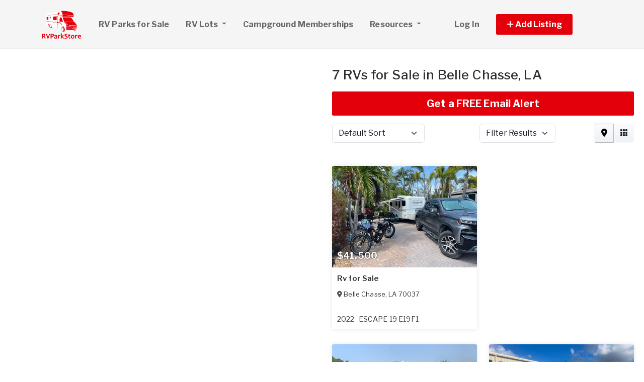

--- FILE ---
content_type: text/html; charset=utf-8
request_url: https://www.rvparkstore.com/rvs-for-sale/louisiana/belle-chasse
body_size: 10423
content:
<!DOCTYPE html PUBLIC "-//W3C//DTD HTML 4.01//EN" "http://www.w3.org/TR/html4/strict.dtd">
<html lang='en' xml:lang='en' xmlns='http://www.w3.org/1999/xhtml'>
<head>
<meta charset='utf-8'>
<meta content='IE=edge' http-equiv='X-UA-Compatible'>
<meta content='width=device-width, initial-scale=1, minimum-scale=1, maximum-scale=5' name='viewport'>
<title>
7 RVs for Sale in Belle Chasse, LA.
</title>
<meta content='Looking for RVs for Sale? RVParkStore.com has 7 RVs for Sale in Belle Chasse, LA.' name='description'>
<meta content='sell an RV Park For Sale florida | sell RV Parks For Sale | sell a Campground For Sale California | Arizona RV Parks Campgrounds for sale | rv campgrounds for sale texas | sell your rv park florida | sell a campground' name='keywords'>
<meta name="csrf-param" content="authenticity_token" />
<meta name="csrf-token" content="zNIttXf6ogTCuCQmRABGRk5-ez-acx5vrVF-7peeID5H43u8VJx5QfhSWVILQG2GDxbCKdhZTZT8O0kbVSMwVw" />
<meta content='index,follow' name='robots'>
<meta content='2026 NicheInvestments LLC' http-equiv='copyright'>
<meta content='text/html;charset=utf-8' http-equiv='content-type'>
<meta content='en-us' http-equiv='content-language'>
<meta content='0ufcw4q8tr6fjc26i3k4lssaayzkce' name='facebook-domain-verification'>
<!-- link rel -->
<link href='https://www.rvparkstore.com/rvs-for-sale/louisiana/belle-chasse' rel='canonical'>

<link href='https://www.rvparkstore.com/images/rvps/favicon.ico' rel='icon' type='image/x-icon'>
<link href='https://fonts.googleapis.com' rel='preconnect'>
<link href='https://fonts.gstatic.com' rel='preconnect'>
<link href='https://browser.sentry-cdn.com' rel='preconnect'>
<link href='https://cdn.jsdelivr.net' rel='preconnect'>
<link href='https://kit.fontawesome.com' rel='preconnect'>
<link href='https://pagead2.googlesyndication.com' rel='dns-prefetch'>
<link href='https://www.googletagmanager.com' rel='dns-prefetch'>
<link as='style' crossorigin='anonymous' href='https://fonts.googleapis.com/css2?family=Libre+Franklin:wght@100;200;300;400;500;600;700&amp;display=swap' onload='this.onload=null;this.rel=&#39;stylesheet&#39;' rel='preload'>
<noscript>
<link crossorigin='anonymous' href='https://fonts.googleapis.com/css2?family=Libre+Franklin:wght@100;200;300;400;500;600;700&amp;display=swap' rel='stylesheet'>
</noscript>
<link as='style' crossorigin='anonymous' href='https://kit.fontawesome.com/c79e565acd.css' onload='this.onload=null;this.rel=&#39;stylesheet&#39;' rel='preload'>
<noscript>
<link crossorigin='anonymous' href='https://kit.fontawesome.com/c79e565acd.css' rel='stylesheet'>
</noscript>
<link rel="stylesheet" href="/assets/application-d6a1f84dd3256255e88154a9963d50134cefd8383b3c474f7e44c4a30fd20ba1.css" />
<link rel="stylesheet" href="/assets/v3/site_rvps/theme-c888e408efae2320c958705d66140c1f76165c2a825335091760d6721d6cfe53.css" />
<script crossorigin='anonymous' defer integrity='sha384-IQsoLXl5PILFhosVNubq5LC7Qb9DXgDA9i+tQ8Zj3iwWAwPtgFTxbJ8NT4GN1R8p' src='https://cdn.jsdelivr.net/npm/@popperjs/core@2.9.2/dist/umd/popper.min.js'></script>
<script crossorigin='anonymous' defer integrity='sha384-cVKIPhGWiC2Al4u+LWgxfKTRIcfu0JTxR+EQDz/bgldoEyl4H0zUF0QKbrJ0EcQF' src='https://cdn.jsdelivr.net/npm/bootstrap@5.0.2/dist/js/bootstrap.min.js'></script>
<script defer src='https://cdn.jsdelivr.net/npm/alpinejs@3.14.9/dist/cdn.min.js'></script>
<script src="/assets/application-b0d179100408af12c6bc8e04da813f88d5314f78827fb28f7658e937f4a28a7e.js"></script>
<script src="/assets/v3/site_rvps/theme-ce5d1840c8db5823521775250205e22794f9fa7654367a3b9976adca4936cb07.js"></script>
<!-- # Page level AdSense code - this enables auto ads (anchor ads, vignet ads, etc) ---------- -->
<script async src='https://pagead2.googlesyndication.com/pagead/js/adsbygoogle.js'></script>
<script>
  adsbygoogle = window.adsbygoogle || []
</script>

  <!-- Google tag (gtag.js) -->
  <script async src="https://www.googletagmanager.com/gtag/js?id=G-3Z7Q97PPGJ"></script>
  <script>
    window.dataLayer = window.dataLayer || [];
    function gtag(){dataLayer.push(arguments);}
    gtag('js', new Date());

    gtag('config', 'G-3Z7Q97PPGJ');


      let pageViewProperties = {};

        pageViewProperties['page_location'] = '/rvs/index';

        pageViewProperties['tag'] = 'Rv/sale';


      gtag('event', 'page_view', pageViewProperties);




  </script>



  <script type="text/javascript">

    try{
      window.google_analytics_uacct = "UA-488542-5";
      var _gaq = _gaq || [];
      _gaq.push(['_setAccount', 'UA-488542-5']);

        _gaq.push(['_setCustomVar', 1, 'Tag', "Rv/sale", 3]);


        _gaq.push(['_trackPageview', '/rvs/index']);






    } catch(err) {

    }
  </script>


  <script type="text/javascript">
    (function() {
      var ga = document.createElement('script'); ga.type = 'text/javascript'; ga.async = true;
      ga.src = ('https:' == document.location.protocol ? 'https://ssl' : 'http://www') + '.google-analytics.com/ga.js';
      var s = document.getElementsByTagName('script')[0]; s.parentNode.insertBefore(ga, s);
    })();
  </script>


<script type="text/javascript">
  piAId = '970523';
  piCId = '1060';
  piHostname = 'pi.pardot.com';
  
  (function() {
    function async_load(){
      var s = document.createElement('script'); s.type = 'text/javascript'; s.async = true;
      s.src = ('https:' == document.location.protocol ? 'https://pi' : 'http://cdn') + '.pardot.com/pd.js';
      var c = document.getElementsByTagName('script')[0]; c.parentNode.insertBefore(s, c);
    }
    if(window.attachEvent) { window.attachEvent('onload', async_load); }
    else { window.addEventListener('load', async_load, false); }
  })();
</script>

<script>
  // Configure sentryOnLoad before adding the Loader Script
  window.sentryOnLoad = function () {
    Sentry.init({
      dsn: 'https://7eced880cb80ebb6bd64124f27a4817c@o4508967995244544.ingest.us.sentry.io/4508968147156992',
      environment: 'production',
      release: 'v384',
      initialScope: {
        user: {
          id: '',
          email: ''
        },
      },
      sampleRate: 0.1,
      tracesSampleRate: 0.1,
      ignoreErrors: [
        'Script error.',
        'Script error',
        'SecurityError',
        'NetworkError',
        'NS_ERROR_FAILURE',
        'ResizeObserver loop limit exceeded',
        'TypeError',
        'ReferenceError',
        'DOMException',
        'fb_xd_fragment',

        'Failed to fetch',
        
        'Uncaught SyntaxError: Unexpected identifier \'content\'',
        'null is not an object (evaluating \'this._map._latLngToNewLayerPoint\')',
        'Failed to execute \'observe\' on \'MutationObserver\': parameter 1 is not of type \'Node\'.',
        'Cannot read properties of undefined (reading \'style\')',
        'ibFindAllVideos is not defined',
        'Event `ErrorEvent` captured as exception with message `Script error.`'
      ],
      denyUrls: [
        /google-analytics\.com/,
        /googlesyndication\.com/,
        /googletagmanager\.com/,
        /doubleclick\.net/,
        /adtrafficquality\.google/,
        /fundingchoicesmessages\.google\.com/,
        /adservice\.google\.com/,        
        /adservice\.google\.com/,
        /adservetx\.media\.net/       
      ]
  });
}
</script>

<script
  src="https://js.sentry-cdn.com/7eced880cb80ebb6bd64124f27a4817c.min.js"
  crossorigin="anonymous"
  defer
></script>

<script type='application/ld+json'>
{"@context":"http://schema.org","@type":"WebSite","url":"https://www.rvparkstore.com"}
</script>

<script async src='https://securepubads.g.doubleclick.net/tag/js/gpt.js'></script>
<script>
  window.googletag = window.googletag || {cmd: []};
  googletag.cmd.push(function() {
    googletag.enableServices();
  });
</script>

<script src="/assets/turboModal-50aa4171f15666c61416b2e2b341cd269b6f37286086fd152da16cf400bea5e2.js"></script>
<script src="/assets/mapForSearchResults-94236d8b2e9416e32304b4844d12fafaf4bfff462cf4f132ebb0e3a84d4b948a.js"></script>
<script src="/assets/turboModal-50aa4171f15666c61416b2e2b341cd269b6f37286086fd152da16cf400bea5e2.js"></script>




<meta content='Looking for RVs for Sale? RVParkStore.com has 7 RVs for Sale in Belle Chasse, LA.' property='og:description'>
<meta content='https://www.rvparkstore.com/rvs-for-sale/louisiana/belle-chasse' property='og:url'>
</head>

<body>
<div id='main'>
<nav :class='{&quot;mobile&quot;: expanded}' class='navbar navbar-expand-lg navbar-dark' id='menu' x-data='{ expanded: false }'>
<div class='container'>
<a class='navbar-brand' href='/'>
<img width="80" height="80" class="" alt="RVParkStore.com logo" src="/assets/logo/rvps-bf7c7f14bc8edd4e6dc63481732b072839ccd9ce87f4be17b1c88b4ca0b5dd56.svg" />
</a>
<button @click='expanded = !expanded' aria-controls='menu-content' aria-expanded='false' aria-label='Toggle navigation' class='navbar-toggler' data-bs-target='#menu-content' data-bs-toggle='collapse' data-target='#menu-content' data-toggle='collapse' type='button'>
<span class='navbar-toggler-icon'></span>
</button>
<div class='collapse navbar-collapse' id='menu-content'>
<ul class='navbar-nav mr-auto me-auto'>
<li class='nav-item'>
<a class='nav-link' href='/rv-parks-for-sale'>
RV Parks for Sale
</a>
</li>
<li class='nav-item dropdown'>
<a aria-expanded='false' aria-haspopup='true' class='nav-link dropdown-toggle' data-bs-toggle='dropdown' data-toggle='dropdown' href='#' role='button'>
RV Lots
<span class='sr-only'>(current)</span>
</a>
<div class='dropdown-menu'>
<a class='dropdown-item' href='/rv-lots-for-sale'>For Sale</a>
<a class='dropdown-item' href='/rv-lots-for-rent'>For Rent</a>
</div>
</li>
<li class='nav-item'>
<a class='nav-link' href='/rv-park-and-campground-memberships'>
Campground Memberships
</a>
</li>
<li class='nav-item dropdown megamenu'>
<a aria-expanded='false' aria-haspopup='true' class='nav-link dropdown-toggle' data-bs-toggle='dropdown' data-toggle='dropdown' href='#' role='button'>
Resources
</a>
<div class='dropdown-menu'>
<div class='container'>
<div class='justify-content-md-center'>
<div class='row'>
<div class='col-md-6 col-lg-3'>
<ul class='list-unstyled'>
<li class='title'>Directory</li>
<li>
<a href='/rv-park-directory'>RV Park Directory</a>
</li>
<li class='title'>Education</li>
<li>
<a href='https://www.rvparkuniversity.com/rv-park-investing-books-and-courses.php' target='_blank'>RV Park and Campground Investing Books and Audio</a>
</li>
<li>
<a href='/articles'>RV Park Articles</a>
</li>
<li>
<a href='/glossary'>RV Park Glossary</a>
</li>
</ul>
</div>
<div class='col-md-6 col-lg-3'>
<ul class='list-unstyled'>
<li class='title'>RV Park Services</li>
<li>
<a href='/rv-park-brokers'>RV Park Brokers</a>
</li>
<li>
<a href='/rv-park-financing'>RV Park Finance</a>
</li>
<li>
<a href='/rv-park-insurance'>RV Park Insurance</a>
</li>
<li>
<a href='/rv-park-property-management'>Property Management</a>
</li>
<li>
<a href='/rv-park-consulting'>RV Park Consulting</a>
</li>
<li>
<a href='/rv-park-appraisers'>RV Park Appraisers</a>
</li>
<li>
<a href='/auction-companies'>Auction Companies</a>
</li>
<li>
<a href='/1031-companies'>1031 Companies</a>
</li>
<li>
<a href='/aerial-photographers'>Aerial Photographers</a>
</li>
</ul>
</div>
<div class='col-md-6 col-lg-3'>
<ul class='list-unstyled'>
<li class='title'>RVs</li>
<li>
<a href='/rvs-for-sale'>RVs for Sale</a>
</li>
<li>
<a href='/rv-dealers/states'>RV Dealers</a>
</li>
<li>
<a href='/rv-insurance'>RV Insurance</a>
</li>
<li>
<a href='/rv-financing'>RV Financing</a>
</li>
<li>
<a href='/rv-parts-and-services/states'>RV Parts and Service</a>
</li>
<li>
<a href='/rv-storages'>RV Storage</a>
</li>
<li>
<a href='/rv-associations'>RV Associations</a>
</li>
</ul>
</div>
<div class='col-md-6 col-lg-3'>
<ul class='list-unstyled'>
<li class='title'>Jobs</li>
<li>
<a href='/rv-park-help-wanted'>RV Park Help Wanted</a>
</li>
<li>
<a href='/rv-park-jobs-wanted'>RV Park Jobs Wanted</a>
</li>
<li class='title'>Investor Services</li>
<li>
<a href='/rv-park-investors'>RV Park Investors</a>
</li>
<li>
<a href='/rv-park-seeking-investor'>Seeking RV Park Investors</a>
</li>
</ul>
</div>
</div>

</div>
</div>
</div>
</li>
</ul>
<ul class='navbar-nav ml-auto ms-auto'>
<li class='nav-item'>
<a class='nav-link text-nowrap' href='/user/login'>
Log In
</a>
</li>

<li class='nav-item dropdown' style='width: 230px'>
<a aria-expanded='false' aria-haspopup='true' class='nav-link nav-btn' data-bs-toggle='dropdown' data-toggle='dropdown' href='#' role='button'>
<span>
<i aria-hidden='true' class='fas fa-plus' id='dropdownMenuButton'></i>
Add Listing
</span>
</a>
<div aria-labelledby='dropdownMenuButton' class='dropdown-menu'>
<a class='dropdown-item' href='/sell-rv'>RV for Sale</a>
<a class='dropdown-item' href='/sell-rv-park'>RV Park for Sale</a>
<a class='dropdown-item' href='/sell-rv-lot'>RV Lot for Sale</a>
<a class='dropdown-item' href='/list-rv-lot-for-rent'>RV Lot for Rent</a>
<a class='dropdown-item' href='/sell-rv-park-and-campground-membership'>Campground Membership</a>
<a class='dropdown-item' href='/advertise'>Other</a>
</div>
</li>

</ul>
</div>
</div>
</nav>


<div class='map-listing' id='map-listing'>
<div class='row g-0 has-map fixed'>
<div class='col-md-6 col-lg-5 col-xl-6' style='padding-right: 0'>
<div class='d-none d-sm-block d-md-block d-lg-block position-sticky top-0' id='map-wrapper'>
<div class='page-header-small d-lg-none d-md-none d-sm-block'>
<h1 id='map-title' style='padding: 20px;'>
100 Mobile Homes for Sale City, State - Placeholder
</h1>
</div>
<div class='map-panel' id='map-panel'>
<div class='map mapping' id='map_canvas' x-data='mapForSearchResults(false, &#39;https://dvk2fd11lkh16.cloudfront.net/maps/streets/{z}/{x}/{y}@2x.png?key=jgMzkiSLEVEhni0cr5oK&#39;, &#39;&lt;a href=&quot;https://www.openstreetmap.org/copyright&quot; target=&quot;_blank&quot;&gt;© OpenStreetMap&lt;/a&gt;&#39;, &#39;true&#39;, true, &#39;search_results&#39;, [{&quot;id&quot;:7004738,&quot;lat&quot;:29.7657,&quot;lng&quot;:-90.0116,&quot;title&quot;:&quot;2022 ESCAPE 19 E19F1&quot;,&quot;name&quot;:null,&quot;street&quot;:null,&quot;url&quot;:&quot;https://www.rvpark.com/rvs/7004738-2022-escape-19-e19f1-for-sale-in-belle-chasse-la&quot;},{&quot;id&quot;:7002897,&quot;lat&quot;:29.7657,&quot;lng&quot;:-90.0116,&quot;title&quot;:&quot;2020 WILDWOOD 28DBUD&quot;,&quot;name&quot;:null,&quot;street&quot;:null,&quot;url&quot;:&quot;https://www.rvpark.com/rvs/7002897-2020-wildwood-28dbud-for-sale-in-belle-chasse-la&quot;},{&quot;id&quot;:6997131,&quot;lat&quot;:29.7657,&quot;lng&quot;:-90.0116,&quot;title&quot;:&quot;2020 REVEL 44E&quot;,&quot;name&quot;:null,&quot;street&quot;:null,&quot;url&quot;:&quot;https://www.rvpark.com/rvs/6997131-2020-revel-44e-for-sale-in-belle-chase-la&quot;},{&quot;id&quot;:6970119,&quot;lat&quot;:29.8369,&quot;lng&quot;:-89.7702,&quot;title&quot;:&quot;2021 650 Truck Camper&quot;,&quot;name&quot;:null,&quot;street&quot;:null,&quot;url&quot;:&quot;https://www.rvpark.com/rvs/6970119-2021-650-truck-camper-for-sale-in-st-bernard-la&quot;},{&quot;id&quot;:6966366,&quot;lat&quot;:29.9961,&quot;lng&quot;:-90.0035,&quot;title&quot;:&quot;2022 Montana 3813MS&quot;,&quot;name&quot;:null,&quot;street&quot;:null,&quot;url&quot;:&quot;https://www.rvpark.com/rvs/6966366-2022-montana-3813ms-for-sale-in-new-orleans-la&quot;},{&quot;id&quot;:6996135,&quot;lat&quot;:29.9622,&quot;lng&quot;:-90.1597,&quot;title&quot;:&quot;2022 AVENGER 16BH&quot;,&quot;name&quot;:null,&quot;street&quot;:null,&quot;url&quot;:&quot;https://www.rvpark.com/rvs/6996135-2022-avenger-16bh-for-sale-in-jefferson-la&quot;},{&quot;id&quot;:6752957,&quot;lat&quot;:29.984,&quot;lng&quot;:-90.1664,&quot;title&quot;:&quot;2022 BAY STAR 3408&quot;,&quot;name&quot;:null,&quot;street&quot;:null,&quot;url&quot;:&quot;https://www.rvpark.com/rvs/6752957-2022-bay-star-3408-for-sale-in-metairie-la&quot;}])'></div>

</div>
</div>
</div>
<div class='col-md-6 col-lg-7 col-xl-6' style='padding-left: 0'>
<turbo-frame id="search_results"><div id='search-results'>
<div class='search-results-list' x-data='turboModal'>

<div class='page-header-small d-lg-none d-md-none d-sm-block'>
<h1> 7 RVs for Sale in Belle Chasse, LA</h1>
</div>
<div class='page-header d-none d-md-block d-lg-block'>
<h1> 7 RVs for Sale in Belle Chasse, LA</h1>
</div>
<turbo-frame id="free_email"><div class='my-3'>
<a class='btn btn-lg btn-primary btn-block d-none d-md-block d-lg-block' data-turbo data-turbo-frame='modal' href='/saved_searches/new?saved_search%5Bparams%5D=---%0A%3Aproperty_class%3A+Rv%0A%3Asearch_type%3A+proximity_to_city%0A%3Asale_type%3A+sale%0A%3Afrom_router%3A+true%0A%3Acontroller%3A+properties%0A%3Aaction%3A+index%0A%3Astate%3A+LA%0A%3Acity%3A+Belle+Chasse%0A%3Acountry%3A+US%0A%3Apage%3A+1%0A%3Apage_size%3A+30%0A%3Asite%3A+rvps%0A%3Acache_tag%3A+Rv%2Ffinder%2Fsearch_type_str%0A%3Ause_instead_of_near%3A+in%0A%3Adisp%3A%0A++%3Along%3A+true%0A' id='save-search-btn' rel='nofollow' x-ref='freeEmailButton'>
Get a FREE Email Alert
</a>
</div>
</turbo-frame><div class='sorting w-100 mb-3'>
<div class='row justify-content-between'>
<div class='col-6 col-sm-4'>
<form class='d-flex flex-row align-items-center flex-wrap'>
<label class='mr-2 visually-hidden' for='order'>Sort by</label>
<select class='form-select' id='order'>
<option selected value='/rvs-for-sale/louisiana/belle-chasse?'>
Default Sort
</option>
<option value='/rvs-for-sale/louisiana/belle-chasse?order=price_asc'>
Lowest Price
</option>
<option value='/rvs-for-sale/louisiana/belle-chasse?order=price_desc'>
Highest Price
</option>
<option value='/rvs-for-sale/louisiana/belle-chasse?order=dist_asc'>
Nearest
</option>
<option value='/rvs-for-sale/louisiana/belle-chasse?order=dist_desc'>
Farthest
</option>
<option value='/rvs-for-sale/louisiana/belle-chasse?order=create_desc'>
Newest
</option>
<option value='/rvs-for-sale/louisiana/belle-chasse?order=create_asc'>
Oldest
</option>
</select>
</form>
</div>
<script>
  function init_order_and_page_size() {
    console.log("init_order_and_page_size");
    const orderElement = document.querySelector('#order')
    if (orderElement) {
      orderElement.addEventListener('change', function() {
        document.location = this.value;
      });
    }
    
    const sizeElement = document.querySelector('#page_size');
    if (sizeElement) {
      sizeElement.addEventListener('change', function() {
        document.location = this.value;
      });
    }
  }
  
  init_order_and_page_size();
  
  document.addEventListener('DOMContentLoaded', function() {
    init_order_and_page_size();
  });
</script>

<div class='col-6 col-sm-4 d-flex justify-content-end'>
<turbo-frame id="filter_results_modal"><a class='d-none' data-google-vignette='false' data-turbo data-turbo-frame='modal' href='/properties/filter_results_modal?action=index&amp;city=Belle+Chasse&amp;controller=properties&amp;country=US&amp;from_router=true&amp;property_class=Rv&amp;sale_type=sale&amp;search_type=proximity_to_city&amp;state=LA' id='open_filter_results_modal' rel='nofollow'></a>
</turbo-frame><form class='d-flex flex-row align-items-center flex-wrap'>
<label class='mr-2 visually-hidden' for='filter_results'>Filter Results</label>
<select class='form-select' id='filter_results' onmousedown='openModal(event, this)' style='cursor: pointer'>
<option selected value=''>
Filter Results
</option>
</select>
</form>
</div>
<script>
  function openModal(event) {
    event.preventDefault();
    document.getElementById("open_filter_results_modal").click();
  }
</script>

<div class='d-none d-md-block col-md-2'>
<div class='btn-group float-right float-end' role='group'>
<a class='btn btn-light m-0 active' data-bs-toggle='tooltip' data-toggle='tooltip' data-turbo='false' href='/rvs-for-sale/louisiana/belle-chasse?view=map' title='Map View'>
<i class='fas fa-map-marker-alt'></i>
</a>
<a class='btn btn-light m-0' data-bs-toggle='tooltip' data-toggle='tooltip' data-turbo='false' href='/rvs-for-sale/louisiana/belle-chasse?view=no_map' title='Grid View'>
<i class='fas fa-grid'></i>
</a>
</div>
</div>

</div>
</div>

<div class='clearfix'></div>
<div class='item-listing grid'>
<div class='row'>
<div class='col-md-12 col-lg-6'>
<div class='item'>
<div class='item-image'>
<a data-turbo="false" href="/rvs/7004738-2022-escape-19-e19f1-for-sale-in-belle-chasse-la"><img class="img-fluid" alt="Photo of Rv" fetchpriority="high" loading="eager" src="https://d1vz9u29ljbvc9.cloudfront.net/a7/a703/a7031d6f-858c-43b3-9fc9-0df6c4f1e870_350.jpg" />
<div class='item-meta'>
<div class='item-price'>
$41,500
</div>
</div>
<div class='item-badges'>
</div>
</a></div>
<div class='item-info'>
<div class='item-title-box'>
<a class="item-title" data-turbo="false" href="/rvs/7004738-2022-escape-19-e19f1-for-sale-in-belle-chasse-la">Rv for Sale
</a></div>
<div class='item-location'>
<i class='fas fa-map-marker-alt'></i>
<a data-turbo="false" href="/rvs/7004738-2022-escape-19-e19f1-for-sale-in-belle-chasse-la"><span itemprop='address' itemscope itemtype='http://schema.org/PostalAddress'><span itemprop='addressLocality'>Belle Chasse</span>, <span itemprop='addressRegion'>LA</span> <span itemprop='postalCode'>70037</span><meta itemprop='addressCountry' content='US'></meta></span>
</a></div>
<div class='item-details-i'>
<span class='line'>
<span class='attr'>
2022
</span>
<span class='attr'>
ESCAPE 19 E19F1
</span>
</span>

</div>
</div>
</div>

</div>
<div class='col-md-12 col-lg-6'>
<div class='ad'>
<div class='margin-h-center' id='google_ad_1769633660' style='width:300px; height:250px'></div>
<script>
  googletag.cmd.push(function() {
    var pubads = googletag.pubads();
    pubads.setTargeting('site', 'rvps');
    pubads.setTargeting('path', '/rvs/index');
    pubads.setTargeting('pos', 'main_1');
    googletag.defineSlot('/11704367/V3_Medium_Rectangle//main_1', [300, 250], 'google_ad_1769633660').addService(pubads);
    googletag.display('google_ad_1769633660');
  });
</script>


</div>
</div>
<div class='col-md-12 col-lg-6'>
<div class='item'>
<div class='item-image'>
<a data-turbo="false" href="/rvs/7002897-2020-wildwood-28dbud-for-sale-in-belle-chasse-la"><img class="img-fluid" alt="Photo of Rv" fetchpriority="auto" loading="lazy" src="https://d1vz9u29ljbvc9.cloudfront.net/ec/ec41/ec413384-e764-446d-b4da-38434d7ed2f8_350.jpg" />
<div class='item-meta'>
<div class='item-price'>
$16,000
</div>
</div>
<div class='item-badges'>
</div>
</a></div>
<div class='item-info'>
<div class='item-title-box'>
<a class="item-title" data-turbo="false" href="/rvs/7002897-2020-wildwood-28dbud-for-sale-in-belle-chasse-la">Rv for Sale
</a></div>
<div class='item-location'>
<i class='fas fa-map-marker-alt'></i>
<a data-turbo="false" href="/rvs/7002897-2020-wildwood-28dbud-for-sale-in-belle-chasse-la"><span itemprop='address' itemscope itemtype='http://schema.org/PostalAddress'><span itemprop='addressLocality'>Belle Chasse</span>, <span itemprop='addressRegion'>LA</span> <span itemprop='postalCode'>70037</span><meta itemprop='addressCountry' content='US'></meta></span>
</a></div>
<div class='item-details-i'>
<span class='line'>
<span class='attr'>
2020
</span>
<span class='attr'>
WILDWOOD 28DBUD
</span>
</span>

</div>
</div>
</div>

</div>
<div class='col-md-12 col-lg-6'>
<div class='item'>
<div class='item-image'>
<a data-turbo="false" href="/rvs/6997131-2020-revel-44e-for-sale-in-belle-chase-la"><img class="img-fluid" alt="Photo of Rv" fetchpriority="auto" loading="lazy" src="https://d1vz9u29ljbvc9.cloudfront.net/b2/b2c3/b2c31f6b-fbd7-4893-bbf8-8192728d6840_350.jpg" />
<div class='item-meta'>
<div class='item-price'>
$129,000
</div>
</div>
<div class='item-badges'>
</div>
</a></div>
<div class='item-info'>
<div class='item-title-box'>
<a class="item-title" data-turbo="false" href="/rvs/6997131-2020-revel-44e-for-sale-in-belle-chase-la">Rv for Sale
</a></div>
<div class='item-location'>
<i class='fas fa-map-marker-alt'></i>
<a data-turbo="false" href="/rvs/6997131-2020-revel-44e-for-sale-in-belle-chase-la"><span itemprop='address' itemscope itemtype='http://schema.org/PostalAddress'><span itemprop='addressLocality'>Belle Chase</span>, <span itemprop='addressRegion'>LA</span> <span itemprop='postalCode'>70037</span><meta itemprop='addressCountry' content='US'></meta></span>
</a></div>
<div class='item-details-i'>
<span class='line'>
<span class='attr'>
2020
</span>
<span class='attr'>
REVEL 44E
</span>
</span>

</div>
</div>
</div>

</div>
<div class='col-md-12 col-lg-6'>
<div class='item'>
<div class='item-image'>
<a data-turbo="false" href="/rvs/6970119-2021-650-truck-camper-for-sale-in-st-bernard-la"><img class="img-fluid" alt="Photo of Rv" fetchpriority="auto" loading="lazy" src="https://d1vz9u29ljbvc9.cloudfront.net/da/da9d/da9d65b0-c776-4bd0-b244-af65e71fce0b_350.jpg" />
<div class='item-meta'>
<div class='item-price'>
$23,500
</div>
</div>
<div class='item-badges'>
</div>
</a></div>
<div class='item-info'>
<div class='item-title-box'>
<a class="item-title" data-turbo="false" href="/rvs/6970119-2021-650-truck-camper-for-sale-in-st-bernard-la">Rv for Sale
</a></div>
<div class='item-location'>
<i class='fas fa-map-marker-alt'></i>
<a data-turbo="false" href="/rvs/6970119-2021-650-truck-camper-for-sale-in-st-bernard-la"><span itemprop='address' itemscope itemtype='http://schema.org/PostalAddress'><span itemprop='addressLocality'>St Bernard</span>, <span itemprop='addressRegion'>LA</span> <span itemprop='postalCode'>70085</span><meta itemprop='addressCountry' content='US'></meta></span>
</a></div>
<div class='item-details-i'>
<span class='line'>
<span class='attr'>
2021
</span>
<span class='attr'>
650 Truck Camper
</span>
</span>

</div>
</div>
</div>

</div>
<div class='col-md-12 col-lg-6'>
<div class='item'>
<div class='item-image'>
<a data-turbo="false" href="/rvs/6966366-2022-montana-3813ms-for-sale-in-new-orleans-la"><img class="img-fluid" alt="Photo of Rv" fetchpriority="auto" loading="lazy" src="https://d1vz9u29ljbvc9.cloudfront.net/a5/a526/a5262cc9-2091-4179-842e-7ffaca76d67c_350.jpg" />
<div class='item-meta'>
<div class='item-price'>
$61,500
</div>
</div>
<div class='item-badges'>
</div>
</a></div>
<div class='item-info'>
<div class='item-title-box'>
<a class="item-title" data-turbo="false" href="/rvs/6966366-2022-montana-3813ms-for-sale-in-new-orleans-la">Rv for Sale
</a></div>
<div class='item-location'>
<i class='fas fa-map-marker-alt'></i>
<a data-turbo="false" href="/rvs/6966366-2022-montana-3813ms-for-sale-in-new-orleans-la"><span itemprop='address' itemscope itemtype='http://schema.org/PostalAddress'><span itemprop='addressLocality'>New Orleans</span>, <span itemprop='addressRegion'>LA</span> <span itemprop='postalCode'>70126</span><meta itemprop='addressCountry' content='US'></meta></span>
</a></div>
<div class='item-details-i'>
<span class='line'>
<span class='attr'>
2022
</span>
<span class='attr'>
Montana 3813MS
</span>
</span>

</div>
</div>
</div>

</div>
<div class='col-md-12 col-lg-6'>
<div class='item'>
<div class='item-image'>
<a data-turbo="false" href="/rvs/6996135-2022-avenger-16bh-for-sale-in-jefferson-la"><img class="img-fluid" alt="Photo of Rv" fetchpriority="auto" loading="lazy" src="https://d1vz9u29ljbvc9.cloudfront.net/26/26f0/26f07a8c-f835-47de-84d8-ce5cd2424eed_350.jpg" />
<div class='item-meta'>
<div class='item-price'>
$11,000
</div>
</div>
<div class='item-badges'>
<div class='item-badge-left'>Price Reduced</div>
</div>
</a></div>
<div class='item-info'>
<div class='item-title-box'>
<a class="item-title" data-turbo="false" href="/rvs/6996135-2022-avenger-16bh-for-sale-in-jefferson-la">Rv for Sale
</a></div>
<div class='item-location'>
<i class='fas fa-map-marker-alt'></i>
<a data-turbo="false" href="/rvs/6996135-2022-avenger-16bh-for-sale-in-jefferson-la"><span itemprop='address' itemscope itemtype='http://schema.org/PostalAddress'><span itemprop='addressLocality'>Jefferson</span>, <span itemprop='addressRegion'>LA</span> <span itemprop='postalCode'>70121</span><meta itemprop='addressCountry' content='US'></meta></span>
</a></div>
<div class='item-details-i'>
<span class='line'>
<span class='attr'>
2022
</span>
<span class='attr'>
AVENGER 16BH
</span>
</span>

</div>
</div>
</div>

</div>
<div class='col-md-12 col-lg-6'>
<div class='ad'>
<div class='margin-h-center' id='google_ad_1769633661' style='width:300px; height:250px'></div>
<script>
  googletag.cmd.push(function() {
    var pubads = googletag.pubads();
    pubads.setTargeting('site', 'rvps');
    pubads.setTargeting('path', '/rvs/index');
    pubads.setTargeting('pos', 'main_2');
    googletag.defineSlot('/11704367/V3_Medium_Rectangle//main_2', [300, 250], 'google_ad_1769633661').addService(pubads);
    googletag.display('google_ad_1769633661');
  });
</script>


</div>
</div>
<div class='col-md-12 col-lg-6'>
<div class='item'>
<div class='item-image'>
<a data-turbo="false" href="/rvs/6752957-2022-bay-star-3408-for-sale-in-metairie-la"><img class="img-fluid" alt="Photo of Rv" fetchpriority="auto" loading="lazy" src="https://d1vz9u29ljbvc9.cloudfront.net/3f/3f8e/3f8e0841-466d-42a3-b69b-668067ec9faf_350.jpg" />
<div class='item-meta'>
<div class='item-price'>
$124,000
</div>
</div>
<div class='item-badges'>
</div>
</a></div>
<div class='item-info'>
<div class='item-title-box'>
<a class="item-title" data-turbo="false" href="/rvs/6752957-2022-bay-star-3408-for-sale-in-metairie-la">Rv for Sale
</a></div>
<div class='item-location'>
<i class='fas fa-map-marker-alt'></i>
<a data-turbo="false" href="/rvs/6752957-2022-bay-star-3408-for-sale-in-metairie-la"><span itemprop='address' itemscope itemtype='http://schema.org/PostalAddress'><span itemprop='addressLocality'>Metairie</span>, <span itemprop='addressRegion'>LA</span> <span itemprop='postalCode'>70001</span><meta itemprop='addressCountry' content='US'></meta></span>
</a></div>
<div class='item-details-i'>
<span class='line'>
<span class='attr'>
2022
</span>
<span class='attr'>
BAY STAR 3408
</span>
</span>

</div>
</div>
</div>

</div>
</div>
</div>

<!-- RVPS Bottom Responsive -->
<ins class="adsbygoogle"
     style="display:block"
     data-ad-client="ca-pub-3255771619720708"
     data-ad-slot="4071570978"
     data-ad-format="auto"
     data-full-width-responsive="true"></ins>
<script>
  adsbygoogle.push({});
</script>


<div class='mt-2'>
<turbo-frame id="saved_search"><div class='my-3'>
<div class='d-grid'>
<a class='btn btn-lg btn-primary btn-block' data-google-vignette='false' data-turbo data-turbo-frame='modal' href='/saved_searches/new?saved_search%5Bparams%5D=---%0A%3Aproperty_class%3A+Rv%0A%3Asearch_type%3A+proximity_to_city%0A%3Asale_type%3A+sale%0A%3Afrom_router%3A+true%0A%3Acontroller%3A+properties%0A%3Aaction%3A+index%0A%3Astate%3A+LA%0A%3Acity%3A+Belle+Chasse%0A%3Acountry%3A+US%0A%3Apage%3A+1%0A%3Apage_size%3A+30%0A%3Asite%3A+rvps%0A%3Acache_tag%3A+Rv%2Ffinder%2Fsearch_type_str%0A%3Ause_instead_of_near%3A+in%0A%3Adisp%3A%0A++%3Along%3A+true%0A' id='saveSearchButton' rel='nofollow'>
SAVE THIS SEARCH
</a>
</div>
</div>
</turbo-frame><script>
  document.addEventListener("DOMContentLoaded", function() {
    setTimeout(function() {
      const modalIsAlreadyOpen = document.getElementsByClassName("modal show").length > 0
      if (!modalIsAlreadyOpen) {
        const saveSearchButton = document.getElementById("saveSearchButton");
        saveSearchButton.click();
      }
    }, 15000);
  });
</script>

</div>
<div class='mt-4'>
<p>
Looking for RVs for Sale? RVParkStore.com has 7 RVs for Sale in Belle Chasse, LA.
</p>
</div>
<div class='mt-4'>
<p>
You can also find
<a title="RV Lots for Sale in Belle Chasse, Louisiana" data-turbo="false" href="https://www.rvparkstore.com/rv-lots-for-sale/louisiana/belle-chasse">Belle Chasse RV Lots for Sale</a>, <a title="RV Lots for Rent in Belle Chasse, Louisiana" data-turbo="false" href="https://www.rvparkstore.com/rv-lots-for-rent/louisiana/belle-chasse">Belle Chasse RV Lots for Rent</a>, <a title="RV Parks in Belle Chasse, Louisiana" data-turbo="false" href="https://www.rvparkstore.com/rv-park-directory/louisiana/belle-chasse">Belle Chasse RV Park/Campgrounds</a>
</p>
</div>
<div class='mt-4'>
<div class='text-center'>
<div id='breadcrumb_wrapper'>
<ul class='list-inline' itemscope itemtype='https://schema.org/BreadcrumbList'>
<li class='list-inline-item' itemprop='itemListElement' itemscope itemtype='https://schema.org/ListItem'>
<a itemprop="item" data-turbo="false" href="https://www.rvparkstore.com/"><span itemprop='name'>Home</span>
</a><meta content='1' itemprop='position'>
</li>
<li class='list-inline-item' itemprop='itemListElement' itemscope itemtype='https://schema.org/ListItem'>
<a itemprop="item" data-turbo="false" href="https://www.rvparkstore.com/rvs-for-sale"><span itemprop='name'>RVs for Sale</span>
</a><meta content='2' itemprop='position'>
</li>
<li class='list-inline-item' itemprop='itemListElement' itemscope itemtype='https://schema.org/ListItem'>
<a itemprop="item" data-turbo="false" href="https://www.rvparkstore.com/rvs-for-sale/usa"><span itemprop='name'>United States</span>
</a><meta content='3' itemprop='position'>
</li>
<li class='list-inline-item' itemprop='itemListElement' itemscope itemtype='https://schema.org/ListItem'>
<a itemprop="item" data-turbo="false" href="https://www.rvparkstore.com/rvs-for-sale/louisiana/all"><span itemprop='name'>Louisiana</span>
</a><meta content='4' itemprop='position'>
</li>
<li class='list-inline-item' itemprop='itemListElement' itemscope itemtype='https://schema.org/ListItem'>
<a itemprop="item" data-turbo="false" href="https://www.rvparkstore.com/rvs-for-sale/louisiana/plaquemines-county"><span itemprop='name'>Plaquemines</span>
</a><meta content='5' itemprop='position'>
</li>
<li class='list-inline-item' itemprop='itemListElement' itemscope itemtype='https://schema.org/ListItem'>
<a itemprop="item" data-turbo="false" href="https://www.rvparkstore.com/rvs-for-sale/louisiana/belle-chasse"><span itemprop='name'>Belle Chasse</span>
</a><meta content='6' itemprop='position'>
</li>
</ul>
</div>

</div>
</div>
</div>
<div class='hide' id='map-info-window'>
<div class='prop_detail_map' data-id='7004738' data-lat='29.7657' data-lng='-90.0116' id='prop_detail_map_7004738'>
<div class='row pb-2'>
<div class='col-4 pr-0'>
<a href='/rvs/7004738-2022-escape-19-e19f1-for-sale-in-belle-chasse-la'>
<img class="img-fluid" loading="lazy" alt="RV for Sale: 2022 ESCAPE 19 E19F1" src="https://d1vz9u29ljbvc9.cloudfront.net/a7/a703/a7031d6f-858c-43b3-9fc9-0df6c4f1e870_100.jpg" />
</a>
</div>
<div class='col-8'>
<a href='/rvs/7004738-2022-escape-19-e19f1-for-sale-in-belle-chasse-la'>2022 ESCAPE 19 E19F1</a>
<br>
$41,500
<br>

</div>
</div>
</div>
</div>
<div class='hide' id='map-info-window'>
<div class='prop_detail_map' data-id='7002897' data-lat='29.7657' data-lng='-90.0116' id='prop_detail_map_7002897'>
<div class='row pb-2'>
<div class='col-4 pr-0'>
<a href='/rvs/7002897-2020-wildwood-28dbud-for-sale-in-belle-chasse-la'>
<img class="img-fluid" loading="lazy" alt="RV for Sale: 2020 WILDWOOD 28DBUD" src="https://d1vz9u29ljbvc9.cloudfront.net/ec/ec41/ec413384-e764-446d-b4da-38434d7ed2f8_100.jpg" />
</a>
</div>
<div class='col-8'>
<a href='/rvs/7002897-2020-wildwood-28dbud-for-sale-in-belle-chasse-la'>2020 WILDWOOD 28DBUD</a>
<br>
$16,000
<br>

</div>
</div>
</div>
</div>
<div class='hide' id='map-info-window'>
<div class='prop_detail_map' data-id='6997131' data-lat='29.7657' data-lng='-90.0116' id='prop_detail_map_6997131'>
<div class='row pb-2'>
<div class='col-4 pr-0'>
<a href='/rvs/6997131-2020-revel-44e-for-sale-in-belle-chase-la'>
<img class="img-fluid" loading="lazy" alt="RV for Sale: 2020 REVEL 44E" src="https://d1vz9u29ljbvc9.cloudfront.net/b2/b2c3/b2c31f6b-fbd7-4893-bbf8-8192728d6840_100.jpg" />
</a>
</div>
<div class='col-8'>
<a href='/rvs/6997131-2020-revel-44e-for-sale-in-belle-chase-la'>2020 REVEL 44E</a>
<br>
$129,000
<br>

</div>
</div>
</div>
</div>
<div class='hide' id='map-info-window'>
<div class='prop_detail_map' data-id='6970119' data-lat='29.8369' data-lng='-89.7702' id='prop_detail_map_6970119'>
<div class='row pb-2'>
<div class='col-4 pr-0'>
<a href='/rvs/6970119-2021-650-truck-camper-for-sale-in-st-bernard-la'>
<img class="img-fluid" loading="lazy" alt="RV for Sale: 2021 650 Truck Camper" src="https://d1vz9u29ljbvc9.cloudfront.net/da/da9d/da9d65b0-c776-4bd0-b244-af65e71fce0b_100.jpg" />
</a>
</div>
<div class='col-8'>
<a href='/rvs/6970119-2021-650-truck-camper-for-sale-in-st-bernard-la'>2021 650 Truck Camper</a>
<br>
$23,500
<br>

</div>
</div>
</div>
</div>
<div class='hide' id='map-info-window'>
<div class='prop_detail_map' data-id='6966366' data-lat='29.9961' data-lng='-90.0035' id='prop_detail_map_6966366'>
<div class='row pb-2'>
<div class='col-4 pr-0'>
<a href='/rvs/6966366-2022-montana-3813ms-for-sale-in-new-orleans-la'>
<img class="img-fluid" loading="lazy" alt="RV for Sale: 2022 Montana 3813MS" src="https://d1vz9u29ljbvc9.cloudfront.net/a5/a526/a5262cc9-2091-4179-842e-7ffaca76d67c_100.jpg" />
</a>
</div>
<div class='col-8'>
<a href='/rvs/6966366-2022-montana-3813ms-for-sale-in-new-orleans-la'>2022 Montana 3813MS</a>
<br>
$61,500
<br>

</div>
</div>
</div>
</div>
<div class='hide' id='map-info-window'>
<div class='prop_detail_map' data-id='6996135' data-lat='29.9622' data-lng='-90.1597' id='prop_detail_map_6996135'>
<div class='row pb-2'>
<div class='col-4 pr-0'>
<a href='/rvs/6996135-2022-avenger-16bh-for-sale-in-jefferson-la'>
<img class="img-fluid" loading="lazy" alt="RV for Sale: 2022 AVENGER 16BH" src="https://d1vz9u29ljbvc9.cloudfront.net/26/26f0/26f07a8c-f835-47de-84d8-ce5cd2424eed_100.jpg" />
</a>
</div>
<div class='col-8'>
<a href='/rvs/6996135-2022-avenger-16bh-for-sale-in-jefferson-la'>2022 AVENGER 16BH</a>
<br>
$11,000
<br>

</div>
</div>
</div>
</div>
<div class='hide' id='map-info-window'>
<div class='prop_detail_map' data-id='6752957' data-lat='29.984' data-lng='-90.1664' id='prop_detail_map_6752957'>
<div class='row pb-2'>
<div class='col-4 pr-0'>
<a href='/rvs/6752957-2022-bay-star-3408-for-sale-in-metairie-la'>
<img class="img-fluid" loading="lazy" alt="RV for Sale: 2022 BAY STAR 3408" src="https://d1vz9u29ljbvc9.cloudfront.net/3f/3f8e/3f8e0841-466d-42a3-b69b-668067ec9faf_100.jpg" />
</a>
</div>
<div class='col-8'>
<a href='/rvs/6752957-2022-bay-star-3408-for-sale-in-metairie-la'>2022 BAY STAR 3408</a>
<br>
$124,000
<br>

</div>
</div>
</div>
</div>

</div>

</turbo-frame></div>
</div>
<div class='bg-light d-md-none' id='sticky-actions'>
<div class='action-item'>
<div class='row g-0' x-data='turboModal'>
<div class='col-6' style='padding-right: 2px;'>
<turbo-frame id="saved_search_mobile"><a class='btn btn-primary btn-block' data-google-vignette='false' data-turbo data-turbo-frame='modal' href='/saved_searches/new?saved_search%5Bparams%5D=---%0A%3Aproperty_class%3A+Rv%0A%3Asearch_type%3A+proximity_to_city%0A%3Asale_type%3A+sale%0A%3Afrom_router%3A+true%0A%3Acontroller%3A+properties%0A%3Aaction%3A+index%0A%3Astate%3A+LA%0A%3Acity%3A+Belle+Chasse%0A%3Acountry%3A+US%0A%3Apage%3A+1%0A%3Apage_size%3A+30%0A%3Asite%3A+rvps%0A%3Acache_tag%3A+Rv%2Ffinder%2Fsearch_type_str%0A%3Ause_instead_of_near%3A+in%0A%3Adisp%3A%0A++%3Along%3A+true%0A' id='save-search-mobile-btn' rel='nofollow'>Save Search</a>
</turbo-frame></div>
<div class='col-6' style='padding-left: 2px;'>
<button class='btn btn-primary btn-block' id='toggle-filters' type='button'>Map View</button>
</div>
</div>
</div>
</div>
</div>
<script>
  document.addEventListener('DOMContentLoaded', () => {
    // Persistent buttons for toggling between map and list view on mobile.
  
    const toggleFilters = document.querySelector('#toggle-filters');
    if (toggleFilters) {
      toggleFilters.addEventListener('click', function() {
        const mapWrapper = document.querySelector('#map-wrapper');
        const searchResults = document.querySelector('#search-results');
  
        if ((this).innerText == 'Map View') {
          if (mapWrapper) {
            mapWrapper.classList.remove('d-none');
          }
          if (searchResults) {
            searchResults.classList.add('d-none');
          }
          (this).innerHTML = 'List View';
        } else if ((this).innerText == 'List View') {
          if (mapWrapper) {
            mapWrapper.classList.add('d-none');
          }
          if (searchResults) {
            searchResults.classList.remove('d-none');
          }
          (this).innerHTML = 'Map View';
        } else {
          if (mapWrapper) {
            mapWrapper.classList.remove('d-none');
          }
          if (searchResults) {
            searchResults.classList.add('d-none');
          }
          (this).innerHTML = 'List View';
        }
  
        // scroll to the top of the map listing div
        const mapListingDiv = document.getElementById('map-listing');
        if (mapListingDiv) {
          mapListingDiv.scrollIntoView({ behavior: 'instant', block: 'start' });
        }
      });
    }
  
    // Add a click event to the pagination links that scrolls to the top of the page.
    addClickEventToPaginationLinks();
  
    // Mutation observer to detect when the search results are updated
    // Use mutation observer due to absence of a turbo stream event for when after the search results are updated
    // Select the target element to observe
    const targetElement = document.getElementById("search_results");
  
    // Create a new MutationObserver instance to detect changes in the target element
    const mutationObserver = new MutationObserver(mutationRecords =>  {
      // Get the title from the search results, to use as the title for the map
      let title = '';
      const titleElement = document.querySelector('#search-results .page-header-small');
      if (titleElement) {
        title = titleElement.innerText.trim();
      }
  
      let mapTitle = document.querySelector('#map-title');
      if (mapTitle) {
        mapTitle.innerHTML = title;
        mapTitle.setAttribute('title', title);
      }
  
      // Get the saved search button href from the search results, to use as the saved search button href for the map view
      let savedSearchButtonHref = '';
      const savedSearchButton = document.querySelector('#search-results #save-search-btn');
      if (savedSearchButton) {
        savedSearchButtonHref = savedSearchButton.getAttribute('href');
      }
  
      let savedSearchMobileButton = document.querySelector('#save-search-mobile-btn');
      if (savedSearchMobileButton) {
        savedSearchMobileButton.setAttribute('href', savedSearchButtonHref);
      }
  
      // Clear the turbo frame modal after the search results are updated, to prevent the modal from showing repeatedly
      let turboFrameModal = document.querySelector('turbo-frame#modal')
      if (turboFrameModal) {
        turboFrameModal.innerHTML = '';
      }
  
      let modalBackdrop = document.querySelector('.modal-backdrop')
      if (modalBackdrop) {
        modalBackdrop.remove();
      }
  
      // Add a click event to the pagination links that scrolls to the top of the page.
      addClickEventToPaginationLinks();
    });
  
    // Start observing the target element
    if (targetElement) {
      mutationObserver.observe(targetElement, { childList: true, subtree: true });
    }
  });
  
  // Add a click event to the pagination links that scrolls to the top of the page.
  // This is needed because the search results are loaded via turbo stream and the page
  // doesn't scroll to the top when the results are loaded.
  function addClickEventToPaginationLinks() {
    document.querySelectorAll('a.page-link').forEach(function(element) {
      // element.addEventListener('click', function(e) {
      //   // get the URL from the link, including the page number
      //   // const url = new URL(element.href);
      //   // update the url without reloading the page
      //   // window.history.pushState({}, "", url);
      //
      //   // scroll to the top of the map listing div
      //   const mapListingDiv = document.getElementById('map-listing');
      //   if (mapListingDiv) {
      //     mapListingDiv.scrollIntoView({ behavior: 'smooth', block: 'start' });
      //   } else {
      //     window.scrollTo({ top: 0, behavior: 'smooth' });
      //   }
      // });
  
      // Add data-turbo-action="advance" to the pagination links so that the browser's back button works.
      // But, this causes the page no going to the top when the pagination links are clicked.
      // element.setAttribute('data-turbo-action', 'advance');
  
      // Add data-turbo="false" to the pagination links so that the back button works. Palliative fixes the issue
      // of the back button not working when the pagination links are clicked.
      // But, this causes the page to reload when the pagination links are clicked.
      element.setAttribute('data-turbo', 'false');
    });
  }
</script>


<footer class='bg-light footer-light' id='footer'>
<div class='container'>
<div class='row'>
<div class='col-lg-3'>
<p class='text_center'>
<img width="100" height="100" alt="RVParkStore.com logo" src="/assets/logo/rvps-bf7c7f14bc8edd4e6dc63481732b072839ccd9ce87f4be17b1c88b4ca0b5dd56.svg" />
</p>
<address class='mb-3'>
RVParkStore is the best place for RV park investors, owners and travelers to find RV resort, marina and campground sale listings, information and resources.

</address>
</div>
<div class='col-sm-4 col-lg-3'>
<div class='footer-links'>
<ul class='list-unstyled'>
<li class='list-title'>For Sale and Rent</li>
<li>
<a href='/rv-parks-for-sale'>RV Parks for Sale</a>
</li>
<li>
<a href='/rv-lots-for-sale'>RV Lots For Sale</a>
</li>
<li>
<a href='/rv-lots-for-rent'>RV Lots For Rent</a>
</li>
<li>
<a href='/rv-park-and-campground-memberships'>Campground Memberships for Sale</a>
</li>
<li>
<a href='/rv-parks-for-sale'>RVs for Sale</a>
</li>
<li>
<a href='/expired-listings'>Expired Listings</a>
</li>
</ul>
</div>
</div>
<div class='col-sm-4 col-lg-3'>
<div class='footer-links'>
<ul class='list-unstyled'>
<li class='list-title'>
Our Company
</li>
<li>
<a href='/contact-us'>Contact Us</a>
</li>
<li>
<a href='/advertise'>Advertise</a>
</li>
<li>
<a href='/site/privacy_policy'>Privacy Policy</a>
</li>
<li>
<a href='/site/user_agreement'>User Agreement</a>
</li>
</ul>
</div>
</div>
<div class='col-sm-4 col-lg-3'>
<div class='footer-links'>
<ul class='list-unstyled'>
<li class='list-title'>
NicheInvestments Sites
</li>
<li>
<a href='https://www.RVPark.com'>RVPark.com</a>
</li>
<li>
<a href='https://www.MobileHomeParkStore.com'>MobileHomeParkStore.com</a>
</li>
<li>
<a href='https://www.mhbay.com'>MHBay.com</a>
</li>
<li>
<a href='https://www.SelfStorages.com'>SelfStorages.com</a>
</li>
<li>
<a href='http://www.MHSales.com'>MHSales.com</a>
</li>
<li>
<a href='https://www.OutdoorBillboard.com'>OutdoorBillboard.com</a>
</li>
</ul>
</div>
</div>
</div>
<div class='footer-credits d-lg-flex justify-content-lg-between align-items-center'>
<div></div>
<div>© 2026 NicheInvestments LLC. All Rights Reserved</div>
</div>
</div>
</footer>

<div id='dlg_container'></div>


  <script type="text/javascript">
    <!-- Tracking Google Analytics 4 Events using Data Attributes -->
    (function() {
      // Grab all tagged elements
      var events = document.querySelectorAll('[data-ga4-event]');
      var unCamelCase = function(str, separator) {
        separator = typeof separator === 'undefined' ? '_' : separator;
        return str.replace(/([a-z\d])([A-Z])/g, '$1' + separator + '$2').replace(/([A-Z]+)([A-Z][a-z\d]+)/g, '$1' + separator + '$2').toLowerCase();
      }
      for (var i = 0; i < events.length; i++) {
        events[i].addEventListener('click', function(event) {
          var target = event.currentTarget;
          if(target){
            var eventDataAttribute = {}
            var eventParametersDataAttribute = {}
            eventDataAttribute['event'] = target.dataset['ga4Event'];
            Object.entries(target.dataset).forEach(function(e) {
              var key = e[0];
              var value = e[1]
              var m = key.match('ga4Param(.+)');
              if (m && m[1]) {
                eventParametersDataAttribute[unCamelCase(m[1],'_')] = value;
              }
            })
            gtag('event', eventDataAttribute['event'], eventParametersDataAttribute);
          }
        });
      }
    })();
  </script>



</div>
</body>
</html>


--- FILE ---
content_type: text/html; charset=utf-8
request_url: https://www.google.com/recaptcha/api2/aframe
body_size: 266
content:
<!DOCTYPE HTML><html><head><meta http-equiv="content-type" content="text/html; charset=UTF-8"></head><body><script nonce="Jc5l65xd3J21yv22-_UfYw">/** Anti-fraud and anti-abuse applications only. See google.com/recaptcha */ try{var clients={'sodar':'https://pagead2.googlesyndication.com/pagead/sodar?'};window.addEventListener("message",function(a){try{if(a.source===window.parent){var b=JSON.parse(a.data);var c=clients[b['id']];if(c){var d=document.createElement('img');d.src=c+b['params']+'&rc='+(localStorage.getItem("rc::a")?sessionStorage.getItem("rc::b"):"");window.document.body.appendChild(d);sessionStorage.setItem("rc::e",parseInt(sessionStorage.getItem("rc::e")||0)+1);localStorage.setItem("rc::h",'1769633662949');}}}catch(b){}});window.parent.postMessage("_grecaptcha_ready", "*");}catch(b){}</script></body></html>

--- FILE ---
content_type: text/css
request_url: https://www.rvparkstore.com/assets/application-d6a1f84dd3256255e88154a9963d50134cefd8383b3c474f7e44c4a30fd20ba1.css
body_size: 27408
content:

/*!
 * Bootstrap  v5.3.3 (https://getbootstrap.com/)
 * Copyright 2011-2024 The Bootstrap Authors
 * Licensed under MIT (https://github.com/twbs/bootstrap/blob/main/LICENSE)
 */:root{--bs-blue:#0d6efd;--bs-indigo:#6610f2;--bs-purple:#6f42c1;--bs-pink:#d63384;--bs-red:#dc3545;--bs-orange:#fd7e14;--bs-yellow:#ffc107;--bs-green:#198754;--bs-teal:#20c997;--bs-cyan:#0dcaf0;--bs-white:#fff;--bs-gray:#6c757d;--bs-gray-dark:#343a40;--bs-gray-100:#f8f9fa;--bs-gray-200:#e9ecef;--bs-gray-300:#dee2e6;--bs-gray-400:#ced4da;--bs-gray-500:#adb5bd;--bs-gray-600:#6c757d;--bs-gray-700:#495057;--bs-gray-800:#343a40;--bs-gray-900:#212529;--bs-black:#000;--bs-success:green;--bs-danger:red;--bs-info:blue;--bs-light:#f8f9fa;--bs-success-rgb:0,128,0;--bs-danger-rgb:255,0,0;--bs-info-rgb:0,0,255;--bs-light-rgb:248,249,250;--bs-primary-text-emphasis:#052c65;--bs-secondary-text-emphasis:#2b2f32;--bs-success-text-emphasis:#0a3622;--bs-info-text-emphasis:#055160;--bs-warning-text-emphasis:#664d03;--bs-danger-text-emphasis:#58151c;--bs-light-text-emphasis:#495057;--bs-dark-text-emphasis:#495057;--bs-primary-bg-subtle:#cfe2ff;--bs-secondary-bg-subtle:#e2e3e5;--bs-success-bg-subtle:#d1e7dd;--bs-info-bg-subtle:#cff4fc;--bs-warning-bg-subtle:#fff3cd;--bs-danger-bg-subtle:#f8d7da;--bs-light-bg-subtle:#fcfcfd;--bs-dark-bg-subtle:#ced4da;--bs-primary-border-subtle:#9ec5fe;--bs-secondary-border-subtle:#c4c8cb;--bs-success-border-subtle:#a3cfbb;--bs-info-border-subtle:#9eeaf9;--bs-warning-border-subtle:#ffe69c;--bs-danger-border-subtle:#f1aeb5;--bs-light-border-subtle:#e9ecef;--bs-dark-border-subtle:#adb5bd;--bs-white-rgb:255,255,255;--bs-black-rgb:0,0,0;--bs-font-sans-serif:system-ui,-apple-system,Segoe UI,Roboto,Ubuntu,Cantarell,Noto Sans,sans-serif,"Segoe UI",Roboto,"Helvetica Neue","Noto Sans","Liberation Sans",Arial,sans-serif,"Apple Color Emoji","Segoe UI Emoji","Segoe UI Symbol","Noto Color Emoji";--bs-font-monospace:SFMono-Regular,Menlo,Monaco,Consolas,"Liberation Mono","Courier New",monospace;--bs-gradient:linear-gradient(180deg,hsla(0,0%,100%,.15),hsla(0,0%,100%,0));--bs-body-font-family:var(--bs-font-sans-serif);--bs-body-font-size:1rem;--bs-body-font-weight:400;--bs-body-line-height:1.5;--bs-body-color:#212529;--bs-body-color-rgb:33,37,41;--bs-body-bg:#fff;--bs-body-bg-rgb:255,255,255;--bs-emphasis-color:#000;--bs-emphasis-color-rgb:0,0,0;--bs-secondary-color:rgba(33,37,41,.75);--bs-secondary-color-rgb:33,37,41;--bs-secondary-bg:#e9ecef;--bs-secondary-bg-rgb:233,236,239;--bs-tertiary-color:rgba(33,37,41,.5);--bs-tertiary-color-rgb:33,37,41;--bs-tertiary-bg:#f8f9fa;--bs-tertiary-bg-rgb:248,249,250;--bs-heading-color:inherit;--bs-link-color:#0d6efd;--bs-link-color-rgb:13,110,253;--bs-link-decoration:underline;--bs-link-hover-color:#0a58ca;--bs-link-hover-color-rgb:10,88,202;--bs-code-color:#d63384;--bs-highlight-color:#212529;--bs-highlight-bg:#fff3cd;--bs-border-width:1px;--bs-border-style:solid;--bs-border-color:#dee2e6;--bs-border-color-translucent:rgba(0,0,0,.175);--bs-border-radius:0.375rem;--bs-border-radius-sm:0.25rem;--bs-border-radius-lg:0.5rem;--bs-border-radius-xl:1rem;--bs-border-radius-xxl:2rem;--bs-border-radius-2xl:var(--bs-border-radius-xxl);--bs-border-radius-pill:50rem;--bs-box-shadow:0 0.5rem 1rem rgba(0,0,0,.15);--bs-box-shadow-sm:0 0.125rem 0.25rem rgba(0,0,0,.075);--bs-box-shadow-lg:0 1rem 3rem rgba(0,0,0,.175);--bs-box-shadow-inset:inset 0 1px 2px rgba(0,0,0,.075);--bs-focus-ring-width:0.25rem;--bs-focus-ring-opacity:0.25;--bs-focus-ring-color:rgba(13,110,253,.25);--bs-form-valid-color:#198754;--bs-form-valid-border-color:#198754;--bs-form-invalid-color:#dc3545;--bs-form-invalid-border-color:#dc3545}*,:after,:before{box-sizing:border-box}@media (prefers-reduced-motion:no-preference){:root{scroll-behavior:smooth}}body{-webkit-tap-highlight-color:rgba(0,0,0,0);background-color:var(--bs-body-bg);color:var(--bs-body-color);font-family:var(--bs-body-font-family);font-size:var(--bs-body-font-size);font-weight:var(--bs-body-font-weight);line-height:var(--bs-body-line-height);margin:0;text-align:var(--bs-body-text-align)}hr{border:0;border-top:var(--bs-border-width) solid;color:inherit;margin:1rem 0;opacity:.25}.h1,.h2,.h3,.h4,.h5,.h6,h1,h2,h3,h4,h5,h6{color:var(--bs-heading-color);line-height:1.2;margin-bottom:.5rem;margin-top:0}.h1,h1{font-size:calc(1.375rem + 1.5vw)}@media (min-width:1200px){.h1,h1{font-size:2.5rem}}.h2,h2{font-size:calc(1.325rem + .9vw)}@media (min-width:1200px){.h2,h2{font-size:2rem}}.h3,h3{font-size:calc(1.3rem + .6vw)}@media (min-width:1200px){.h3,h3{font-size:1.75rem}}.h4,h4{font-size:calc(1.275rem + .3vw)}@media (min-width:1200px){.h4,h4{font-size:1.5rem}}.h5,h5{font-size:1.25rem}.h6,h6{font-size:1rem}p{margin-bottom:1rem;margin-top:0}address{font-style:normal;line-height:inherit;margin-bottom:1rem}ol,ul{padding-left:2rem}ol,ul{margin-bottom:1rem;margin-top:0}ol ol,ol ul,ul ol,ul ul{margin-bottom:0}dt{font-weight:700}blockquote{margin:0 0 1rem}b,strong{font-weight:bolder}.small,small{font-size:.875em}sub{font-size:.75em;line-height:0;position:relative;vertical-align:baseline}sub{bottom:-.25em}a{color:rgba(var(--bs-link-color-rgb),1);color:rgba(var(--bs-link-color-rgb),var(--bs-link-opacity,1));-webkit-text-decoration:underline;text-decoration:underline}a:hover{--bs-link-color-rgb:var(--bs-link-hover-color-rgb)}a:not([href]):not([class]),a:not([href]):not([class]):hover{color:inherit;-webkit-text-decoration:none;text-decoration:none}code,pre{font-family:var(--bs-font-monospace);font-size:1em}pre{display:block;font-size:.875em;margin-bottom:1rem;margin-top:0;overflow:auto}pre code{color:inherit;font-size:inherit;word-break:normal}code{word-wrap:break-word;color:var(--bs-code-color);font-size:.875em}a>code{color:inherit}img,svg{vertical-align:middle}table{border-collapse:collapse;caption-side:bottom}caption{color:var(--bs-secondary-color);padding-bottom:.5rem;padding-top:.5rem;text-align:left}th{text-align:inherit;text-align:-webkit-match-parent}tbody,td,th,thead,tr{border:0 solid;border-color:inherit}button{border-radius:0}button:focus:not(:focus-visible){outline:0}button,input,select,textarea{font-family:inherit;font-size:inherit;line-height:inherit;margin:0}button,select{text-transform:none}select{word-wrap:normal}select:disabled{opacity:1}[list]:not([type=date]):not([type=datetime-local]):not([type=month]):not([type=week]):not([type=time])::-webkit-calendar-picker-indicator{display:none!important}[type=button],[type=reset],[type=submit],button{-webkit-appearance:button}[type=button]:not(:disabled),[type=reset]:not(:disabled),[type=submit]:not(:disabled),button:not(:disabled){cursor:pointer}::-moz-focus-inner{border-style:none;padding:0}textarea{resize:vertical}::-webkit-datetime-edit-day-field,::-webkit-datetime-edit-fields-wrapper,::-webkit-datetime-edit-hour-field,::-webkit-datetime-edit-minute,::-webkit-datetime-edit-month-field,::-webkit-datetime-edit-text,::-webkit-datetime-edit-year-field{padding:0}::-webkit-inner-spin-button{height:auto}[type=search]{-webkit-appearance:textfield;outline-offset:-2px}::-webkit-search-decoration{-webkit-appearance:none}::-webkit-color-swatch-wrapper{padding:0}::file-selector-button{-webkit-appearance:button;font:inherit}output{display:inline-block}iframe{border:0}summary{cursor:pointer;display:list-item}progress{vertical-align:baseline}[hidden]{display:none!important}.lead{font-size:1.25rem;font-weight:300}.list-inline,.list-unstyled{list-style:none;padding-left:0}.list-inline-item{display:inline-block}.list-inline-item:not(:last-child){margin-right:.5rem}.blockquote{font-size:1.25rem;margin-bottom:1rem}.blockquote>:last-child{margin-bottom:0}.blockquote-footer{color:#6c757d;font-size:.875em;margin-bottom:1rem;margin-top:-1rem}.blockquote-footer:before{content:"— "}.img-fluid{height:auto;max-width:100%}.container,.container-fluid{--bs-gutter-x:1.5rem;--bs-gutter-y:0;margin-left:auto;margin-right:auto;padding-left:.75rem;padding-left:calc(var(--bs-gutter-x)*.5);padding-right:.75rem;padding-right:calc(var(--bs-gutter-x)*.5);width:100%}@media (min-width:576px){.container{max-width:540px}}@media (min-width:768px){.container{max-width:720px}}@media (min-width:992px){.container{max-width:960px}}@media (min-width:1200px){.container{max-width:1140px}}@media (min-width:1400px){.container{max-width:1320px}}:root{}.row{--bs-gutter-x:1.5rem;--bs-gutter-y:0;display:flex;flex-wrap:wrap;margin-left:-.75rem;margin-left:calc(var(--bs-gutter-x)*-.5);margin-right:-.75rem;margin-right:calc(var(--bs-gutter-x)*-.5);margin-top:0;margin-top:calc(var(--bs-gutter-y)*-1)}.row>*{flex-shrink:0;margin-top:var(--bs-gutter-y);max-width:100%;padding-left:calc(var(--bs-gutter-x)*.5);padding-right:calc(var(--bs-gutter-x)*.5);width:100%}.col{flex:1 0 0%}.col-2{flex:0 0 auto;width:16.66666667%}.col-4{flex:0 0 auto;width:33.33333333%}.col-5{flex:0 0 auto;width:41.66666667%}.col-6{flex:0 0 auto;width:50%}.col-7{flex:0 0 auto;width:58.33333333%}.col-8{flex:0 0 auto;width:66.66666667%}.col-10{flex:0 0 auto;width:83.33333333%}.col-12{flex:0 0 auto;width:100%}.g-0{--bs-gutter-x:0}.g-0{--bs-gutter-y:0}@media (min-width:576px){.col-sm-2{flex:0 0 auto;width:16.66666667%}.col-sm-3{flex:0 0 auto;width:25%}.col-sm-4{flex:0 0 auto;width:33.33333333%}.col-sm-5{flex:0 0 auto;width:41.66666667%}.col-sm-6{flex:0 0 auto;width:50%}.col-sm-7{flex:0 0 auto;width:58.33333333%}.col-sm-8{flex:0 0 auto;width:66.66666667%}.col-sm-9{flex:0 0 auto;width:75%}.col-sm-10{flex:0 0 auto;width:83.33333333%}.col-sm-12{flex:0 0 auto;width:100%}}@media (min-width:768px){.col-md-2{flex:0 0 auto;width:16.66666667%}.col-md-3{flex:0 0 auto;width:25%}.col-md-4{flex:0 0 auto;width:33.33333333%}.col-md-5{flex:0 0 auto;width:41.66666667%}.col-md-6{flex:0 0 auto;width:50%}.col-md-7{flex:0 0 auto;width:58.33333333%}.col-md-8{flex:0 0 auto;width:66.66666667%}.col-md-9{flex:0 0 auto;width:75%}.col-md-12{flex:0 0 auto;width:100%}.offset-md-2{margin-left:16.66666667%}.offset-md-3{margin-left:25%}}@media (min-width:992px){.col-lg-2{flex:0 0 auto;width:16.66666667%}.col-lg-3{flex:0 0 auto;width:25%}.col-lg-4{flex:0 0 auto;width:33.33333333%}.col-lg-5{flex:0 0 auto;width:41.66666667%}.col-lg-6{flex:0 0 auto;width:50%}.col-lg-7{flex:0 0 auto;width:58.33333333%}.col-lg-8{flex:0 0 auto;width:66.66666667%}.col-lg-10{flex:0 0 auto;width:83.33333333%}.col-lg-12{flex:0 0 auto;width:100%}.offset-lg-1{margin-left:8.33333333%}}@media (min-width:1200px){.col-xl-3{flex:0 0 auto;width:25%}.col-xl-4{flex:0 0 auto;width:33.33333333%}.col-xl-5{flex:0 0 auto;width:41.66666667%}.col-xl-6{flex:0 0 auto;width:50%}.col-xl-7{flex:0 0 auto;width:58.33333333%}.col-xl-8{flex:0 0 auto;width:66.66666667%}.col-xl-9{flex:0 0 auto;width:75%}.col-xl-10{flex:0 0 auto;width:83.33333333%}}.table{--bs-table-color-type:initial;--bs-table-bg-type:initial;--bs-table-color-state:initial;--bs-table-bg-state:initial;--bs-table-color:var(--bs-emphasis-color);--bs-table-bg:var(--bs-body-bg);--bs-table-border-color:var(--bs-border-color);--bs-table-accent-bg:transparent;--bs-table-striped-color:var(--bs-emphasis-color);--bs-table-striped-bg:rgba(var(--bs-emphasis-color-rgb),0.05);--bs-table-hover-color:var(--bs-emphasis-color);--bs-table-hover-bg:rgba(var(--bs-emphasis-color-rgb),0.075);border-color:var(--bs-table-border-color);margin-bottom:1rem;vertical-align:top;width:100%}.table>:not(caption)>*>*{background-color:var(--bs-table-bg);border-bottom-width:var(--bs-border-width);box-shadow:inset 0 0 0 9999px var(--bs-table-bg-state,var(--bs-table-bg-type,var(--bs-table-accent-bg)));color:var(--bs-table-color-state,var(--bs-table-color-type,var(--bs-table-color)));padding:.5rem}.table>tbody{vertical-align:inherit}.table>thead{vertical-align:bottom}.table-sm>:not(caption)>*>*{padding:.25rem}.table-bordered>:not(caption)>*{border-width:var(--bs-border-width) 0}.table-bordered>:not(caption)>*>*{border-width:0 var(--bs-border-width)}.table-borderless>:not(caption)>*>*{border-bottom-width:0}.table-borderless>:not(:first-child){border-top-width:0}.table-striped>tbody>tr:nth-of-type(odd)>*{--bs-table-color-type:var(--bs-table-striped-color);--bs-table-bg-type:var(--bs-table-striped-bg)}.table-hover>tbody>tr:hover>*{--bs-table-color-state:var(--bs-table-hover-color);--bs-table-bg-state:var(--bs-table-hover-bg)}.form-label{margin-bottom:.5rem}.col-form-label{font-size:inherit;line-height:1.5;margin-bottom:0;padding-bottom:calc(.375rem + var(--bs-border-width));padding-top:calc(.375rem + var(--bs-border-width))}.form-control{-webkit-appearance:none;-moz-appearance:none;appearance:none;background-clip:padding-box;background-color:var(--bs-body-bg);border:var(--bs-border-width) solid var(--bs-border-color);border-radius:var(--bs-border-radius);color:var(--bs-body-color);display:block;font-size:1rem;font-weight:400;line-height:1.5;padding:.375rem .75rem;transition:border-color .15s ease-in-out,box-shadow .15s ease-in-out;width:100%}@media (prefers-reduced-motion:reduce){.form-control{transition:none}}.form-control[type=file]{overflow:hidden}.form-control[type=file]:not(:disabled):not([readonly]){cursor:pointer}.form-control:focus{background-color:var(--bs-body-bg);border-color:#86b7fe;box-shadow:0 0 0 .25rem rgba(13,110,253,.25);color:var(--bs-body-color);outline:0}.form-control::-webkit-date-and-time-value{height:1.5em;margin:0;min-width:85px}.form-control::-webkit-datetime-edit{display:block;padding:0}.form-control::-moz-placeholder{color:var(--bs-secondary-color);opacity:1}.form-control::placeholder{color:var(--bs-secondary-color);opacity:1}.form-control:disabled{background-color:var(--bs-secondary-bg);opacity:1}.form-control::file-selector-button{background-color:var(--bs-tertiary-bg);border:0 solid;border-color:inherit;border-radius:0;border-right-width:var(--bs-border-width);color:var(--bs-body-color);margin:-.375rem .75rem -.375rem -.75rem;padding:.375rem .75rem;pointer-events:none;transition:color .15s ease-in-out,background-color .15s ease-in-out,border-color .15s ease-in-out,box-shadow .15s ease-in-out}@media (prefers-reduced-motion:reduce){.form-control::file-selector-button{transition:none}}.form-control:hover:not(:disabled):not([readonly])::file-selector-button{background-color:var(--bs-secondary-bg)}.form-control-sm{border-radius:var(--bs-border-radius-sm);font-size:.875rem;min-height:calc(1.5em + .5rem + var(--bs-border-width)*2);padding:.25rem .5rem}.form-control-sm::file-selector-button{margin:-.25rem .5rem -.25rem -.5rem;padding:.25rem .5rem}.form-control-lg{border-radius:var(--bs-border-radius-lg);font-size:1.25rem;min-height:calc(1.5em + 1rem + var(--bs-border-width)*2);padding:.5rem 1rem}.form-control-lg::file-selector-button{margin:-.5rem 1rem -.5rem -1rem;padding:.5rem 1rem}textarea.form-control{min-height:calc(1.5em + .75rem + var(--bs-border-width)*2)}textarea.form-control-sm{min-height:calc(1.5em + .5rem + var(--bs-border-width)*2)}textarea.form-control-lg{min-height:calc(1.5em + 1rem + var(--bs-border-width)*2)}.form-select{--bs-form-select-bg-img:url("data:image/svg+xml;charset=utf-8,%3Csvg xmlns='http://www.w3.org/2000/svg' viewBox='0 0 16 16'%3E%3Cpath fill='none' stroke='%23343a40' stroke-linecap='round' stroke-linejoin='round' stroke-width='2' d='m2 5 6 6 6-6'/%3E%3C/svg%3E");-webkit-appearance:none;-moz-appearance:none;appearance:none;background-color:var(--bs-body-bg);background-image:url("data:image/svg+xml;charset=utf-8,%3Csvg xmlns='http://www.w3.org/2000/svg' viewBox='0 0 16 16'%3E%3Cpath fill='none' stroke='%23343a40' stroke-linecap='round' stroke-linejoin='round' stroke-width='2' d='m2 5 6 6 6-6'/%3E%3C/svg%3E"),none;background-image:var(--bs-form-select-bg-img),var(--bs-form-select-bg-icon,none);background-position:right .75rem center;background-repeat:no-repeat;background-size:16px 12px;border:var(--bs-border-width) solid var(--bs-border-color);border-radius:var(--bs-border-radius);color:var(--bs-body-color);display:block;font-size:1rem;font-weight:400;line-height:1.5;padding:.375rem 2.25rem .375rem .75rem;transition:border-color .15s ease-in-out,box-shadow .15s ease-in-out;width:100%}@media (prefers-reduced-motion:reduce){.form-select{transition:none}}.form-select:focus{border-color:#86b7fe;box-shadow:0 0 0 .25rem rgba(13,110,253,.25);outline:0}.form-select[multiple],.form-select[size]:not([size="1"]){background-image:none;padding-right:.75rem}.form-select:disabled{background-color:var(--bs-secondary-bg)}.form-select:-moz-focusring{color:transparent;text-shadow:0 0 0 var(--bs-body-color)}.form-select-sm{border-radius:var(--bs-border-radius-sm);font-size:.875rem;padding-bottom:.25rem;padding-left:.5rem;padding-top:.25rem}.form-select-lg{border-radius:var(--bs-border-radius-lg);font-size:1.25rem;padding-bottom:.5rem;padding-left:1rem;padding-top:.5rem}.form-check{display:block;margin-bottom:.125rem;min-height:1.5rem;padding-left:1.5em}.form-check .form-check-input{float:left;margin-left:-1.5em}.form-check-input{--bs-form-check-bg:var(--bs-body-bg);-webkit-appearance:none;-moz-appearance:none;appearance:none;background-color:var(--bs-body-bg);background-color:var(--bs-form-check-bg);background-image:var(--bs-form-check-bg-image);background-position:50%;background-repeat:no-repeat;background-size:contain;border:var(--bs-border-width) solid var(--bs-border-color);flex-shrink:0;height:1em;margin-top:.25em;-webkit-print-color-adjust:exact;print-color-adjust:exact;vertical-align:top;width:1em}.form-check-input[type=checkbox]{border-radius:.25em}.form-check-input[type=radio]{border-radius:50%}.form-check-input:active{filter:brightness(90%)}.form-check-input:focus{border-color:#86b7fe;box-shadow:0 0 0 .25rem rgba(13,110,253,.25);outline:0}.form-check-input:checked{background-color:#0d6efd;border-color:#0d6efd}.form-check-input:checked[type=checkbox]{--bs-form-check-bg-image:url("data:image/svg+xml;charset=utf-8,%3Csvg xmlns='http://www.w3.org/2000/svg' viewBox='0 0 20 20'%3E%3Cpath fill='none' stroke='%23fff' stroke-linecap='round' stroke-linejoin='round' stroke-width='3' d='m6 10 3 3 6-6'/%3E%3C/svg%3E")}.form-check-input:checked[type=radio]{--bs-form-check-bg-image:url("data:image/svg+xml;charset=utf-8,%3Csvg xmlns='http://www.w3.org/2000/svg' viewBox='-4 -4 8 8'%3E%3Ccircle r='2' fill='%23fff'/%3E%3C/svg%3E")}.form-check-input[type=checkbox]:indeterminate{--bs-form-check-bg-image:url("data:image/svg+xml;charset=utf-8,%3Csvg xmlns='http://www.w3.org/2000/svg' viewBox='0 0 20 20'%3E%3Cpath fill='none' stroke='%23fff' stroke-linecap='round' stroke-linejoin='round' stroke-width='3' d='M6 10h8'/%3E%3C/svg%3E");background-color:#0d6efd;border-color:#0d6efd}.form-check-input:disabled{filter:none;opacity:.5;pointer-events:none}.form-check-input:disabled~.form-check-label,.form-check-input[disabled]~.form-check-label{cursor:default;opacity:.5}.form-switch{padding-left:2.5em}.form-switch .form-check-input{--bs-form-switch-bg:url("data:image/svg+xml;charset=utf-8,%3Csvg xmlns='http://www.w3.org/2000/svg' viewBox='-4 -4 8 8'%3E%3Ccircle r='3' fill='rgba(0, 0, 0, 0.25)'/%3E%3C/svg%3E");background-image:url("data:image/svg+xml;charset=utf-8,%3Csvg xmlns='http://www.w3.org/2000/svg' viewBox='-4 -4 8 8'%3E%3Ccircle r='3' fill='rgba(0, 0, 0, 0.25)'/%3E%3C/svg%3E");background-image:var(--bs-form-switch-bg);background-position:0;border-radius:2em;margin-left:-2.5em;transition:background-position .15s ease-in-out;width:2em}@media (prefers-reduced-motion:reduce){.form-switch .form-check-input{transition:none}}.form-switch .form-check-input:focus{--bs-form-switch-bg:url("data:image/svg+xml;charset=utf-8,%3Csvg xmlns='http://www.w3.org/2000/svg' viewBox='-4 -4 8 8'%3E%3Ccircle r='3' fill='%2386b7fe'/%3E%3C/svg%3E")}.form-switch .form-check-input:checked{--bs-form-switch-bg:url("data:image/svg+xml;charset=utf-8,%3Csvg xmlns='http://www.w3.org/2000/svg' viewBox='-4 -4 8 8'%3E%3Ccircle r='3' fill='%23fff'/%3E%3C/svg%3E");background-position:100%}.form-check-inline{display:inline-block;margin-right:1rem}.input-group{align-items:stretch;display:flex;flex-wrap:wrap;position:relative;width:100%}.input-group>.form-control,.input-group>.form-select{flex:1 1 auto;min-width:0;position:relative;width:1%}.input-group>.form-control:focus,.input-group>.form-select:focus{z-index:5}.input-group .btn{position:relative;z-index:2}.input-group .btn:focus{z-index:5}.input-group-text{align-items:center;background-color:var(--bs-tertiary-bg);border:var(--bs-border-width) solid var(--bs-border-color);border-radius:var(--bs-border-radius);color:var(--bs-body-color);display:flex;font-size:1rem;font-weight:400;line-height:1.5;padding:.375rem .75rem;text-align:center;white-space:nowrap}.input-group-lg>.btn,.input-group-lg>.form-control,.input-group-lg>.form-select,.input-group-lg>.input-group-text{border-radius:var(--bs-border-radius-lg);font-size:1.25rem;padding:.5rem 1rem}.input-group-sm>.btn,.input-group-sm>.form-control,.input-group-sm>.form-select,.input-group-sm>.input-group-text{border-radius:var(--bs-border-radius-sm);font-size:.875rem;padding:.25rem .5rem}.input-group-lg>.form-select,.input-group-sm>.form-select{padding-right:3rem}.input-group:not(.has-validation)>.dropdown-toggle:nth-last-child(n+3),.input-group:not(.has-validation)>:not(:last-child):not(.dropdown-toggle):not(.dropdown-menu):not(.form-floating){border-bottom-right-radius:0;border-top-right-radius:0}.input-group>:not(:first-child):not(.dropdown-menu):not(.valid-tooltip):not(.valid-feedback):not(.invalid-tooltip):not(.invalid-feedback){border-bottom-left-radius:0;border-top-left-radius:0;margin-left:calc(var(--bs-border-width)*-1)}.valid-tooltip{background-color:var(--bs-success);border-radius:var(--bs-border-radius);color:#fff;display:none;font-size:.875rem;margin-top:.1rem;max-width:100%;padding:.25rem .5rem;position:absolute;top:100%;z-index:5}.invalid-tooltip{background-color:var(--bs-danger);border-radius:var(--bs-border-radius);color:#fff;display:none;font-size:.875rem;margin-top:.1rem;max-width:100%;padding:.25rem .5rem;position:absolute;top:100%;z-index:5}.is-invalid~.invalid-tooltip{display:block}.form-control.is-invalid{background-image:url("data:image/svg+xml;charset=utf-8,%3Csvg xmlns='http://www.w3.org/2000/svg' width='12' height='12' fill='none' stroke='%23dc3545'%3E%3Ccircle cx='6' cy='6' r='4.5'/%3E%3Cpath stroke-linejoin='round' d='M5.8 3.6h.4L6 6.5z'/%3E%3Ccircle cx='6' cy='8.2' r='.6' fill='%23dc3545' stroke='none'/%3E%3C/svg%3E");background-position:right calc(.375em + .1875rem) center;background-repeat:no-repeat;background-size:calc(.75em + .375rem) calc(.75em + .375rem);border-color:var(--bs-form-invalid-border-color);padding-right:calc(1.5em + .75rem)}.form-control.is-invalid:focus{border-color:var(--bs-form-invalid-border-color);box-shadow:0 0 0 .25rem rgba(var(--bs-danger-rgb),.25)}textarea.form-control.is-invalid{background-position:top calc(.375em + .1875rem) right calc(.375em + .1875rem);padding-right:calc(1.5em + .75rem)}.form-select.is-invalid{border-color:var(--bs-form-invalid-border-color)}.form-select.is-invalid:not([multiple]):not([size]),.form-select.is-invalid:not([multiple])[size="1"]{--bs-form-select-bg-icon:url("data:image/svg+xml;charset=utf-8,%3Csvg xmlns='http://www.w3.org/2000/svg' width='12' height='12' fill='none' stroke='%23dc3545'%3E%3Ccircle cx='6' cy='6' r='4.5'/%3E%3Cpath stroke-linejoin='round' d='M5.8 3.6h.4L6 6.5z'/%3E%3Ccircle cx='6' cy='8.2' r='.6' fill='%23dc3545' stroke='none'/%3E%3C/svg%3E");background-position:right .75rem center,center right 2.25rem;background-size:16px 12px,calc(.75em + .375rem) calc(.75em + .375rem);padding-right:4.125rem}.form-select.is-invalid:focus{border-color:var(--bs-form-invalid-border-color);box-shadow:0 0 0 .25rem rgba(var(--bs-danger-rgb),.25)}.form-check-input.is-invalid{border-color:var(--bs-form-invalid-border-color)}.form-check-input.is-invalid:checked{background-color:var(--bs-form-invalid-color)}.form-check-input.is-invalid:focus{box-shadow:0 0 0 .25rem rgba(var(--bs-danger-rgb),.25)}.form-check-input.is-invalid~.form-check-label{color:var(--bs-form-invalid-color)}.input-group>.form-control:not(:focus).is-invalid,.input-group>.form-select:not(:focus).is-invalid{z-index:4}.btn{--bs-btn-padding-x:0.75rem;--bs-btn-padding-y:0.375rem;--bs-btn-font-family: ;--bs-btn-font-size:1rem;--bs-btn-font-weight:400;--bs-btn-line-height:1.5;--bs-btn-color:var(--bs-body-color);--bs-btn-bg:transparent;--bs-btn-border-width:var(--bs-border-width);--bs-btn-border-color:transparent;--bs-btn-border-radius:var(--bs-border-radius);--bs-btn-hover-border-color:transparent;--bs-btn-focus-box-shadow:0 0 0 0.25rem rgba(var(--bs-btn-focus-shadow-rgb),.5);background-color:transparent;background-color:var(--bs-btn-bg);border:var(--bs-btn-border-width) solid var(--bs-btn-border-color);border-radius:var(--bs-border-radius);border-radius:var(--bs-btn-border-radius);color:var(--bs-body-color);color:var(--bs-btn-color);cursor:pointer;display:inline-block;font-family:var(--bs-btn-font-family);font-size:1rem;font-size:var(--bs-btn-font-size);font-weight:400;font-weight:var(--bs-btn-font-weight);line-height:1.5;line-height:var(--bs-btn-line-height);padding:.375rem .75rem;padding:var(--bs-btn-padding-y) var(--bs-btn-padding-x);text-align:center;-webkit-text-decoration:none;text-decoration:none;transition:color .15s ease-in-out,background-color .15s ease-in-out,border-color .15s ease-in-out,box-shadow .15s ease-in-out;-webkit-user-select:none;-moz-user-select:none;user-select:none;vertical-align:middle}@media (prefers-reduced-motion:reduce){.btn{transition:none}}.btn:hover{background-color:var(--bs-btn-hover-bg);border-color:var(--bs-btn-hover-border-color);color:var(--bs-btn-hover-color)}.btn:focus-visible{background-color:var(--bs-btn-hover-bg);border-color:var(--bs-btn-hover-border-color);box-shadow:var(--bs-btn-focus-box-shadow);color:var(--bs-btn-hover-color);outline:0}.btn.active,.btn.show,.btn:first-child:active,:not(.btn-check)+.btn:active{background-color:var(--bs-btn-active-bg);border-color:var(--bs-btn-active-border-color);color:var(--bs-btn-active-color)}.btn.active:focus-visible,.btn.show:focus-visible,.btn:first-child:active:focus-visible,:not(.btn-check)+.btn:active:focus-visible{box-shadow:var(--bs-btn-focus-box-shadow)}.btn.disabled,.btn:disabled{background-color:var(--bs-btn-disabled-bg);border-color:var(--bs-btn-disabled-border-color);color:var(--bs-btn-disabled-color);opacity:var(--bs-btn-disabled-opacity);pointer-events:none}.btn-danger{--bs-btn-color:#000;--bs-btn-bg:red;--bs-btn-border-color:red;--bs-btn-hover-color:#000;--bs-btn-hover-bg:#ff2626;--bs-btn-hover-border-color:#ff1a1a;--bs-btn-focus-shadow-rgb:217,0,0;--bs-btn-active-color:#000;--bs-btn-active-bg:#f33;--bs-btn-active-border-color:#ff1a1a}.btn-light{--bs-btn-color:#000;--bs-btn-bg:#f8f9fa;--bs-btn-border-color:#f8f9fa;--bs-btn-hover-color:#000;--bs-btn-hover-bg:#d3d4d5;--bs-btn-hover-border-color:#c6c7c8;--bs-btn-focus-shadow-rgb:211,212,213;--bs-btn-active-color:#000;--bs-btn-active-bg:#c6c7c8;--bs-btn-active-border-color:#babbbc}.btn-link{--bs-btn-font-weight:400;--bs-btn-color:var(--bs-link-color);--bs-btn-bg:transparent;--bs-btn-border-color:transparent;--bs-btn-hover-color:var(--bs-link-hover-color);--bs-btn-hover-border-color:transparent;--bs-btn-active-color:var(--bs-link-hover-color);--bs-btn-active-border-color:transparent;--bs-btn-focus-shadow-rgb:49,132,253;-webkit-text-decoration:underline;text-decoration:underline}.btn-link:focus-visible{color:var(--bs-btn-color)}.btn-link:hover{color:var(--bs-btn-hover-color)}.btn-lg{--bs-btn-padding-y:0.5rem;--bs-btn-padding-x:1rem;--bs-btn-font-size:1.25rem;--bs-btn-border-radius:var(--bs-border-radius-lg)}.btn-sm{--bs-btn-padding-y:0.25rem;--bs-btn-padding-x:0.5rem;--bs-btn-font-size:0.875rem;--bs-btn-border-radius:var(--bs-border-radius-sm)}.fade{transition:opacity .15s linear}@media (prefers-reduced-motion:reduce){.fade{transition:none}}.fade:not(.show){opacity:0}.collapse:not(.show){display:none}.collapsing{height:0;overflow:hidden;transition:height .35s ease}@media (prefers-reduced-motion:reduce){.collapsing{transition:none}}.dropdown{position:relative}.dropdown-toggle{white-space:nowrap}.dropdown-toggle:after{border-bottom:0;border-left:.3em solid transparent;border-right:.3em solid transparent;border-top:.3em solid;content:"";display:inline-block;margin-left:.255em;vertical-align:.255em}.dropdown-toggle:empty:after{margin-left:0}.dropdown-menu{--bs-dropdown-zindex:1000;--bs-dropdown-min-width:10rem;--bs-dropdown-padding-x:0;--bs-dropdown-padding-y:0.5rem;--bs-dropdown-font-size:1rem;--bs-dropdown-color:var(--bs-body-color);--bs-dropdown-bg:var(--bs-body-bg);--bs-dropdown-border-color:var(--bs-border-color-translucent);--bs-dropdown-border-radius:var(--bs-border-radius);--bs-dropdown-border-width:var(--bs-border-width);--bs-dropdown-divider-bg:var(--bs-border-color-translucent);--bs-dropdown-divider-margin-y:0.5rem;--bs-dropdown-link-color:var(--bs-body-color);--bs-dropdown-link-hover-color:var(--bs-body-color);--bs-dropdown-link-hover-bg:var(--bs-tertiary-bg);--bs-dropdown-link-active-color:#fff;--bs-dropdown-link-active-bg:#0d6efd;--bs-dropdown-link-disabled-color:var(--bs-tertiary-color);--bs-dropdown-item-padding-x:1rem;--bs-dropdown-item-padding-y:0.25rem;background-clip:padding-box;background-color:var(--bs-body-bg);background-color:var(--bs-dropdown-bg);border:var(--bs-dropdown-border-width) solid var(--bs-dropdown-border-color);border-radius:var(--bs-border-radius);border-radius:var(--bs-dropdown-border-radius);color:var(--bs-body-color);color:var(--bs-dropdown-color);display:none;font-size:1rem;font-size:var(--bs-dropdown-font-size);list-style:none;margin:0;min-width:10rem;min-width:var(--bs-dropdown-min-width);padding:.5rem 0;padding:var(--bs-dropdown-padding-y) var(--bs-dropdown-padding-x);position:absolute;text-align:left;z-index:1000;z-index:var(--bs-dropdown-zindex)}.dropdown-divider{border-top:1px solid var(--bs-dropdown-divider-bg);height:0;margin:var(--bs-dropdown-divider-margin-y) 0;opacity:1;overflow:hidden}.dropdown-item{background-color:transparent;border:0;border-radius:0;border-radius:var(--bs-dropdown-item-border-radius,0);clear:both;color:var(--bs-dropdown-link-color);display:block;font-weight:400;padding:var(--bs-dropdown-item-padding-y) var(--bs-dropdown-item-padding-x);text-align:inherit;-webkit-text-decoration:none;text-decoration:none;white-space:nowrap;width:100%}.dropdown-item:focus,.dropdown-item:hover{background-color:var(--bs-dropdown-link-hover-bg);color:var(--bs-dropdown-link-hover-color)}.dropdown-item.active,.dropdown-item:active{background-color:var(--bs-dropdown-link-active-bg);color:var(--bs-dropdown-link-active-color);-webkit-text-decoration:none;text-decoration:none}.dropdown-item.disabled,.dropdown-item:disabled{background-color:transparent;color:var(--bs-dropdown-link-disabled-color);pointer-events:none}.dropdown-menu.show{display:block}.btn-group{display:inline-flex;position:relative;vertical-align:middle}.btn-group>.btn{flex:1 1 auto;position:relative}.btn-group>.btn.active,.btn-group>.btn:active,.btn-group>.btn:focus,.btn-group>.btn:hover{z-index:1}.btn-group{border-radius:var(--bs-border-radius)}.btn-group>.btn-group:not(:first-child),.btn-group>:not(.btn-check:first-child)+.btn{margin-left:calc(var(--bs-border-width)*-1)}.btn-group>.btn-group:not(:last-child)>.btn,.btn-group>.btn:not(:last-child):not(.dropdown-toggle){border-bottom-right-radius:0;border-top-right-radius:0}.btn-group>.btn-group:not(:first-child)>.btn,.btn-group>.btn:nth-child(n+3),.btn-group>:not(.btn-check)+.btn{border-bottom-left-radius:0;border-top-left-radius:0}.nav{--bs-nav-link-padding-x:1rem;--bs-nav-link-padding-y:0.5rem;--bs-nav-link-font-weight: ;--bs-nav-link-color:var(--bs-link-color);--bs-nav-link-hover-color:var(--bs-link-hover-color);--bs-nav-link-disabled-color:var(--bs-secondary-color);display:flex;flex-wrap:wrap;list-style:none;margin-bottom:0;padding-left:0}.nav-link{background:none;border:0;color:var(--bs-nav-link-color);display:block;font-size:var(--bs-nav-link-font-size);font-weight:var(--bs-nav-link-font-weight);padding:var(--bs-nav-link-padding-y) var(--bs-nav-link-padding-x);-webkit-text-decoration:none;text-decoration:none;transition:color .15s ease-in-out,background-color .15s ease-in-out,border-color .15s ease-in-out}@media (prefers-reduced-motion:reduce){.nav-link{transition:none}}.nav-link:focus,.nav-link:hover{color:var(--bs-nav-link-hover-color)}.nav-link:focus-visible{box-shadow:0 0 0 .25rem rgba(13,110,253,.25);outline:0}.nav-link.disabled,.nav-link:disabled{color:var(--bs-nav-link-disabled-color);cursor:default;pointer-events:none}.nav-tabs{--bs-nav-tabs-border-width:var(--bs-border-width);--bs-nav-tabs-border-color:var(--bs-border-color);--bs-nav-tabs-border-radius:var(--bs-border-radius);--bs-nav-tabs-link-hover-border-color:var(--bs-secondary-bg) var(--bs-secondary-bg) var(--bs-border-color);--bs-nav-tabs-link-active-color:var(--bs-emphasis-color);--bs-nav-tabs-link-active-bg:var(--bs-body-bg);--bs-nav-tabs-link-active-border-color:var(--bs-border-color) var(--bs-border-color) var(--bs-body-bg);border-bottom:var(--bs-nav-tabs-border-width) solid var(--bs-nav-tabs-border-color)}.nav-tabs .nav-link{border:var(--bs-nav-tabs-border-width) solid transparent;border-top-left-radius:var(--bs-nav-tabs-border-radius);border-top-right-radius:var(--bs-nav-tabs-border-radius);margin-bottom:calc(var(--bs-nav-tabs-border-width)*-1)}.nav-tabs .nav-link:focus,.nav-tabs .nav-link:hover{border-color:var(--bs-nav-tabs-link-hover-border-color);isolation:isolate}.nav-tabs .nav-item.show .nav-link,.nav-tabs .nav-link.active{background-color:var(--bs-nav-tabs-link-active-bg);border-color:var(--bs-nav-tabs-link-active-border-color);color:var(--bs-nav-tabs-link-active-color)}.nav-tabs .dropdown-menu{border-top-left-radius:0;border-top-right-radius:0;margin-top:calc(var(--bs-nav-tabs-border-width)*-1)}.nav-pills{--bs-nav-pills-border-radius:var(--bs-border-radius);--bs-nav-pills-link-active-color:#fff;--bs-nav-pills-link-active-bg:#0d6efd}.nav-pills .nav-link{border-radius:var(--bs-nav-pills-border-radius)}.nav-pills .nav-link.active,.nav-pills .show>.nav-link{background-color:var(--bs-nav-pills-link-active-bg);color:var(--bs-nav-pills-link-active-color)}.tab-content>.tab-pane{display:none}.tab-content>.active{display:block}.navbar{--bs-navbar-padding-x:0;--bs-navbar-padding-y:0.5rem;--bs-navbar-color:rgba(var(--bs-emphasis-color-rgb),0.65);--bs-navbar-hover-color:rgba(var(--bs-emphasis-color-rgb),0.8);--bs-navbar-disabled-color:rgba(var(--bs-emphasis-color-rgb),0.3);--bs-navbar-active-color:rgba(var(--bs-emphasis-color-rgb),1);--bs-navbar-brand-padding-y:0.3125rem;--bs-navbar-brand-margin-end:1rem;--bs-navbar-brand-font-size:1.25rem;--bs-navbar-brand-color:rgba(var(--bs-emphasis-color-rgb),1);--bs-navbar-brand-hover-color:rgba(var(--bs-emphasis-color-rgb),1);--bs-navbar-nav-link-padding-x:0.5rem;--bs-navbar-toggler-padding-y:0.25rem;--bs-navbar-toggler-padding-x:0.75rem;--bs-navbar-toggler-font-size:1.25rem;--bs-navbar-toggler-icon-bg:url("data:image/svg+xml;charset=utf-8,%3Csvg xmlns='http://www.w3.org/2000/svg' viewBox='0 0 30 30'%3E%3Cpath stroke='rgba(33, 37, 41, 0.75)' stroke-linecap='round' stroke-miterlimit='10' stroke-width='2' d='M4 7h22M4 15h22M4 23h22'/%3E%3C/svg%3E");--bs-navbar-toggler-border-color:rgba(var(--bs-emphasis-color-rgb),0.15);--bs-navbar-toggler-border-radius:var(--bs-border-radius);--bs-navbar-toggler-focus-width:0.25rem;--bs-navbar-toggler-transition:box-shadow 0.15s ease-in-out;align-items:center;display:flex;flex-wrap:wrap;justify-content:space-between;padding:.5rem 0;padding:var(--bs-navbar-padding-y) var(--bs-navbar-padding-x);position:relative}.navbar>.container,.navbar>.container-fluid{align-items:center;display:flex;flex-wrap:inherit;justify-content:space-between}.navbar-brand{color:var(--bs-navbar-brand-color);font-size:var(--bs-navbar-brand-font-size);margin-right:var(--bs-navbar-brand-margin-end);padding-bottom:var(--bs-navbar-brand-padding-y);padding-top:var(--bs-navbar-brand-padding-y);-webkit-text-decoration:none;text-decoration:none;white-space:nowrap}.navbar-brand:focus,.navbar-brand:hover{color:var(--bs-navbar-brand-hover-color)}.navbar-nav{--bs-nav-link-padding-x:0;--bs-nav-link-padding-y:0.5rem;--bs-nav-link-font-weight: ;--bs-nav-link-color:var(--bs-navbar-color);--bs-nav-link-hover-color:var(--bs-navbar-hover-color);--bs-nav-link-disabled-color:var(--bs-navbar-disabled-color);display:flex;flex-direction:column;list-style:none;margin-bottom:0;padding-left:0}.navbar-nav .nav-link.active,.navbar-nav .nav-link.show{color:var(--bs-navbar-active-color)}.navbar-nav .dropdown-menu{position:static}.navbar-collapse{align-items:center;flex-basis:100%;flex-grow:1}.navbar-toggler{background-color:transparent;border:var(--bs-border-width) solid var(--bs-navbar-toggler-border-color);border-radius:var(--bs-navbar-toggler-border-radius);color:var(--bs-navbar-color);font-size:var(--bs-navbar-toggler-font-size);line-height:1;padding:var(--bs-navbar-toggler-padding-y) var(--bs-navbar-toggler-padding-x);transition:var(--bs-navbar-toggler-transition)}@media (prefers-reduced-motion:reduce){.navbar-toggler{transition:none}}.navbar-toggler:focus,.navbar-toggler:hover{-webkit-text-decoration:none;text-decoration:none}.navbar-toggler:focus{box-shadow:0 0 0 var(--bs-navbar-toggler-focus-width);outline:0}.navbar-toggler-icon{background-image:var(--bs-navbar-toggler-icon-bg);background-position:50%;background-repeat:no-repeat;background-size:100%;display:inline-block;height:1.5em;vertical-align:middle;width:1.5em}@media (min-width:992px){.navbar-expand-lg{flex-wrap:nowrap;justify-content:flex-start}.navbar-expand-lg .navbar-nav{flex-direction:row}.navbar-expand-lg .navbar-nav .dropdown-menu{position:absolute}.navbar-expand-lg .navbar-nav .nav-link{padding-left:var(--bs-navbar-nav-link-padding-x);padding-right:var(--bs-navbar-nav-link-padding-x)}.navbar-expand-lg .navbar-collapse{display:flex!important;flex-basis:auto}.navbar-expand-lg .navbar-toggler{display:none}}.navbar-dark{--bs-navbar-color:hsla(0,0%,100%,.55);--bs-navbar-hover-color:hsla(0,0%,100%,.75);--bs-navbar-disabled-color:hsla(0,0%,100%,.25);--bs-navbar-active-color:#fff;--bs-navbar-brand-color:#fff;--bs-navbar-brand-hover-color:#fff;--bs-navbar-toggler-border-color:hsla(0,0%,100%,.1)}.navbar-dark{--bs-navbar-toggler-icon-bg:url("data:image/svg+xml;charset=utf-8,%3Csvg xmlns='http://www.w3.org/2000/svg' viewBox='0 0 30 30'%3E%3Cpath stroke='rgba(255, 255, 255, 0.55)' stroke-linecap='round' stroke-miterlimit='10' stroke-width='2' d='M4 7h22M4 15h22M4 23h22'/%3E%3C/svg%3E")}.card{--bs-card-spacer-y:1rem;--bs-card-spacer-x:1rem;--bs-card-title-spacer-y:0.5rem;--bs-card-title-color: ;--bs-card-border-width:var(--bs-border-width);--bs-card-border-color:var(--bs-border-color-translucent);--bs-card-border-radius:var(--bs-border-radius);--bs-card-inner-border-radius:calc(var(--bs-border-radius) - var(--bs-border-width));--bs-card-cap-padding-y:0.5rem;--bs-card-cap-padding-x:1rem;--bs-card-cap-bg:rgba(var(--bs-body-color-rgb),0.03);--bs-card-cap-color: ;--bs-card-height: ;--bs-card-color: ;--bs-card-bg:var(--bs-body-bg);background-color:var(--bs-body-bg);background-color:var(--bs-card-bg);border:var(--bs-card-border-width) solid var(--bs-card-border-color);border-radius:var(--bs-border-radius);border-radius:var(--bs-card-border-radius);color:var(--bs-body-color);height:var(--bs-card-height)}.card>.list-group{border-bottom:inherit;border-top:inherit}.card>.list-group:first-child{border-top-left-radius:var(--bs-card-inner-border-radius);border-top-right-radius:var(--bs-card-inner-border-radius);border-top-width:0}.card>.list-group:last-child{border-bottom-left-radius:var(--bs-card-inner-border-radius);border-bottom-right-radius:var(--bs-card-inner-border-radius);border-bottom-width:0}.card>.card-header+.list-group{border-top:0}.card-body{color:var(--bs-card-color);padding:var(--bs-card-spacer-y) var(--bs-card-spacer-x)}.card-title{color:var(--bs-card-title-color);margin-bottom:var(--bs-card-title-spacer-y)}.card-header{background-color:var(--bs-card-cap-bg);border-bottom:var(--bs-card-border-width) solid var(--bs-card-border-color);color:var(--bs-card-cap-color);padding:var(--bs-card-cap-padding-y) var(--bs-card-cap-padding-x)}.card-header:first-child{border-radius:var(--bs-card-inner-border-radius) var(--bs-card-inner-border-radius) 0 0}.accordion{--bs-accordion-border-color:var(--bs-border-color);--bs-accordion-border-width:var(--bs-border-width);--bs-accordion-btn-icon-transform:rotate(-180deg);--bs-accordion-btn-active-icon:url("data:image/svg+xml;charset=utf-8,%3Csvg xmlns='http://www.w3.org/2000/svg' fill='none' stroke='%23052c65' stroke-linecap='round' stroke-linejoin='round' viewBox='0 0 16 16'%3E%3Cpath d='m2 5 6 6 6-6'/%3E%3C/svg%3E");--bs-accordion-active-color:var(--bs-primary-text-emphasis);--bs-accordion-active-bg:var(--bs-primary-bg-subtle)}.breadcrumb{--bs-breadcrumb-padding-x:0;--bs-breadcrumb-padding-y:0;--bs-breadcrumb-margin-bottom:1rem;--bs-breadcrumb-bg: ;--bs-breadcrumb-border-radius: ;background-color:var(--bs-breadcrumb-bg);border-radius:var(--bs-breadcrumb-border-radius);display:flex;flex-wrap:wrap;font-size:var(--bs-breadcrumb-font-size);list-style:none;margin-bottom:1rem;margin-bottom:var(--bs-breadcrumb-margin-bottom);padding:var(--bs-breadcrumb-padding-y) var(--bs-breadcrumb-padding-x)}.pagination{--bs-pagination-padding-x:0.75rem;--bs-pagination-padding-y:0.375rem;--bs-pagination-font-size:1rem;--bs-pagination-color:var(--bs-link-color);--bs-pagination-bg:var(--bs-body-bg);--bs-pagination-border-width:var(--bs-border-width);--bs-pagination-border-color:var(--bs-border-color);--bs-pagination-border-radius:var(--bs-border-radius);--bs-pagination-hover-color:var(--bs-link-hover-color);--bs-pagination-hover-bg:#e9ecef;--bs-pagination-hover-border-color:var(--bs-border-color);--bs-pagination-focus-color:var(--bs-link-hover-color);--bs-pagination-focus-bg:var(--bs-secondary-bg);--bs-pagination-focus-box-shadow:0 0 0 0.25rem rgba(13,110,253,.25);--bs-pagination-active-color:#fff;--bs-pagination-active-bg:#0d6efd;--bs-pagination-active-border-color:#0d6efd;--bs-pagination-disabled-color:var(--bs-secondary-color);--bs-pagination-disabled-bg:transparent;--bs-pagination-disabled-border-color:var(--bs-border-color);display:flex;list-style:none;padding-left:0}.page-link{background-color:var(--bs-pagination-bg);border:var(--bs-pagination-border-width) solid var(--bs-pagination-border-color);color:var(--bs-pagination-color);display:block;font-size:var(--bs-pagination-font-size);padding:var(--bs-pagination-padding-y) var(--bs-pagination-padding-x);position:relative;-webkit-text-decoration:none;text-decoration:none;transition:color .15s ease-in-out,background-color .15s ease-in-out,border-color .15s ease-in-out,box-shadow .15s ease-in-out}@media (prefers-reduced-motion:reduce){.page-link{transition:none}}.page-link:hover{background-color:var(--bs-pagination-hover-bg);border-color:var(--bs-pagination-hover-border-color);color:var(--bs-pagination-hover-color);z-index:2}.page-link:focus{background-color:var(--bs-pagination-focus-bg);box-shadow:var(--bs-pagination-focus-box-shadow);color:var(--bs-pagination-focus-color);outline:0;z-index:3}.active>.page-link,.page-link.active{background-color:var(--bs-pagination-active-bg);border-color:var(--bs-pagination-active-border-color);color:var(--bs-pagination-active-color);z-index:3}.disabled>.page-link,.page-link.disabled{background-color:var(--bs-pagination-disabled-bg);border-color:var(--bs-pagination-disabled-border-color);color:var(--bs-pagination-disabled-color);pointer-events:none}.page-item:not(:first-child) .page-link{margin-left:calc(var(--bs-border-width)*-1)}.page-item:first-child .page-link{border-bottom-left-radius:var(--bs-pagination-border-radius);border-top-left-radius:var(--bs-pagination-border-radius)}.page-item:last-child .page-link{border-bottom-right-radius:var(--bs-pagination-border-radius);border-top-right-radius:var(--bs-pagination-border-radius)}.badge{--bs-badge-padding-x:0.65em;--bs-badge-padding-y:0.35em;--bs-badge-font-size:0.75em;--bs-badge-font-weight:700;--bs-badge-color:#fff;--bs-badge-border-radius:var(--bs-border-radius);border-radius:var(--bs-border-radius);border-radius:var(--bs-badge-border-radius);color:#fff;color:var(--bs-badge-color);display:inline-block;font-size:.75em;font-size:var(--bs-badge-font-size);font-weight:700;font-weight:var(--bs-badge-font-weight);line-height:1;padding:.35em .65em;padding:var(--bs-badge-padding-y) var(--bs-badge-padding-x);text-align:center;vertical-align:baseline;white-space:nowrap}.badge:empty{display:none}.btn .badge{position:relative;top:-1px}.alert{--bs-alert-bg:transparent;--bs-alert-padding-x:1rem;--bs-alert-padding-y:1rem;--bs-alert-margin-bottom:1rem;--bs-alert-color:inherit;--bs-alert-border-color:transparent;--bs-alert-border:var(--bs-border-width) solid var(--bs-alert-border-color);--bs-alert-border-radius:var(--bs-border-radius);background-color:transparent;background-color:var(--bs-alert-bg);border:var(--bs-alert-border);border-radius:var(--bs-border-radius);border-radius:var(--bs-alert-border-radius);color:inherit;color:var(--bs-alert-color);margin-bottom:1rem;margin-bottom:var(--bs-alert-margin-bottom);padding:1rem;padding:var(--bs-alert-padding-y) var(--bs-alert-padding-x);position:relative}.alert-success{--bs-alert-color:var(--bs-success-text-emphasis);--bs-alert-bg:var(--bs-success-bg-subtle);--bs-alert-border-color:var(--bs-success-border-subtle)}.alert-danger{--bs-alert-color:var(--bs-danger-text-emphasis);--bs-alert-bg:var(--bs-danger-bg-subtle);--bs-alert-border-color:var(--bs-danger-border-subtle)}.alert-info{--bs-alert-color:var(--bs-info-text-emphasis);--bs-alert-bg:var(--bs-info-bg-subtle);--bs-alert-border-color:var(--bs-info-border-subtle)}@keyframes progress-bar-stripes{0%{background-position-x:1rem}}.progress{--bs-progress-height:1rem;--bs-progress-font-size:0.75rem;--bs-progress-bg:var(--bs-secondary-bg);--bs-progress-border-radius:var(--bs-border-radius);--bs-progress-box-shadow:var(--bs-box-shadow-inset);--bs-progress-bar-color:#fff;--bs-progress-bar-bg:#0d6efd;--bs-progress-bar-transition:width 0.6s ease;background-color:var(--bs-secondary-bg);background-color:var(--bs-progress-bg);border-radius:var(--bs-border-radius);border-radius:var(--bs-progress-border-radius);display:flex;font-size:.75rem;font-size:var(--bs-progress-font-size);height:1rem;height:var(--bs-progress-height);overflow:hidden}.progress-bar{background-color:var(--bs-progress-bar-bg);color:var(--bs-progress-bar-color);display:flex;flex-direction:column;justify-content:center;overflow:hidden;text-align:center;transition:var(--bs-progress-bar-transition);white-space:nowrap}@media (prefers-reduced-motion:reduce){.progress-bar{transition:none}}.list-group{--bs-list-group-color:var(--bs-body-color);--bs-list-group-bg:var(--bs-body-bg);--bs-list-group-border-color:var(--bs-border-color);--bs-list-group-border-width:var(--bs-border-width);--bs-list-group-border-radius:var(--bs-border-radius);--bs-list-group-item-padding-x:1rem;--bs-list-group-item-padding-y:0.5rem;--bs-list-group-disabled-color:var(--bs-secondary-color);--bs-list-group-disabled-bg:var(--bs-body-bg);--bs-list-group-active-color:#fff;--bs-list-group-active-bg:#0d6efd;--bs-list-group-active-border-color:#0d6efd;border-radius:var(--bs-border-radius);border-radius:var(--bs-list-group-border-radius);display:flex;flex-direction:column;margin-bottom:0;padding-left:0}.list-group-item{background-color:var(--bs-list-group-bg);border:var(--bs-list-group-border-width) solid var(--bs-list-group-border-color);color:var(--bs-list-group-color);display:block;padding:var(--bs-list-group-item-padding-y) var(--bs-list-group-item-padding-x);position:relative;-webkit-text-decoration:none;text-decoration:none}.list-group-item:first-child{border-top-left-radius:inherit;border-top-right-radius:inherit}.list-group-item:last-child{border-bottom-left-radius:inherit;border-bottom-right-radius:inherit}.list-group-item.disabled,.list-group-item:disabled{background-color:var(--bs-list-group-disabled-bg);color:var(--bs-list-group-disabled-color);pointer-events:none}.list-group-item.active{background-color:var(--bs-list-group-active-bg);border-color:var(--bs-list-group-active-border-color);color:var(--bs-list-group-active-color);z-index:2}.list-group-item+.list-group-item{border-top-width:0}.list-group-item+.list-group-item.active{border-top-width:var(--bs-list-group-border-width);margin-top:calc(var(--bs-list-group-border-width)*-1)}.btn-close{--bs-btn-close-color:#000;--bs-btn-close-bg:url("data:image/svg+xml;charset=utf-8,%3Csvg xmlns='http://www.w3.org/2000/svg' viewBox='0 0 16 16'%3E%3Cpath d='M.293.293a1 1 0 0 1 1.414 0L8 6.586 14.293.293a1 1 0 1 1 1.414 1.414L9.414 8l6.293 6.293a1 1 0 0 1-1.414 1.414L8 9.414l-6.293 6.293a1 1 0 0 1-1.414-1.414L6.586 8 .293 1.707a1 1 0 0 1 0-1.414z'/%3E%3C/svg%3E");--bs-btn-close-opacity:0.5;--bs-btn-close-hover-opacity:0.75;--bs-btn-close-focus-shadow:0 0 0 0.25rem rgba(13,110,253,.25);--bs-btn-close-focus-opacity:1;--bs-btn-close-disabled-opacity:0.25;background:transparent url("data:image/svg+xml;charset=utf-8,%3Csvg xmlns='http://www.w3.org/2000/svg' viewBox='0 0 16 16'%3E%3Cpath d='M.293.293a1 1 0 0 1 1.414 0L8 6.586 14.293.293a1 1 0 1 1 1.414 1.414L9.414 8l6.293 6.293a1 1 0 0 1-1.414 1.414L8 9.414l-6.293 6.293a1 1 0 0 1-1.414-1.414L6.586 8 .293 1.707a1 1 0 0 1 0-1.414z'/%3E%3C/svg%3E") 50%/1em auto no-repeat;background:transparent var(--bs-btn-close-bg) center/1em auto no-repeat;border:0;border-radius:.375rem;box-sizing:content-box;color:#000;height:1em;opacity:.5;opacity:var(--bs-btn-close-opacity);padding:.25em;width:1em}.btn-close,.btn-close:hover{color:var(--bs-btn-close-color)}.btn-close:hover{opacity:var(--bs-btn-close-hover-opacity);-webkit-text-decoration:none;text-decoration:none}.btn-close:focus{box-shadow:var(--bs-btn-close-focus-shadow);opacity:var(--bs-btn-close-focus-opacity);outline:0}.btn-close.disabled,.btn-close:disabled{opacity:var(--bs-btn-close-disabled-opacity);pointer-events:none;-webkit-user-select:none;-moz-user-select:none;user-select:none}.modal{--bs-modal-zindex:1055;--bs-modal-width:500px;--bs-modal-padding:1rem;--bs-modal-margin:0.5rem;--bs-modal-color: ;--bs-modal-bg:var(--bs-body-bg);--bs-modal-border-color:var(--bs-border-color-translucent);--bs-modal-border-width:var(--bs-border-width);--bs-modal-border-radius:var(--bs-border-radius-lg);--bs-modal-inner-border-radius:calc(var(--bs-border-radius-lg) - var(--bs-border-width));--bs-modal-header-padding-x:1rem;--bs-modal-header-padding-y:1rem;--bs-modal-header-padding:1rem 1rem;--bs-modal-header-border-color:var(--bs-border-color);--bs-modal-header-border-width:var(--bs-border-width);--bs-modal-title-line-height:1.5;--bs-modal-footer-gap:0.5rem;--bs-modal-footer-bg: ;--bs-modal-footer-border-color:var(--bs-border-color);--bs-modal-footer-border-width:var(--bs-border-width);display:none;height:100%;left:0;outline:0;overflow-x:hidden;overflow-y:auto;position:fixed;top:0;width:100%;z-index:1055;z-index:var(--bs-modal-zindex)}.modal-dialog{margin:var(--bs-modal-margin);pointer-events:none;position:relative;width:auto}.modal.fade .modal-dialog{transform:translateY(-50px);transition:transform .3s ease-out}@media (prefers-reduced-motion:reduce){.modal.fade .modal-dialog{transition:none}}.modal.show .modal-dialog{transform:none}.modal.modal-static .modal-dialog{transform:scale(1.02)}.modal-dialog-scrollable{height:calc(100% - var(--bs-modal-margin)*2)}.modal-dialog-scrollable .modal-content{max-height:100%;overflow:hidden}.modal-dialog-scrollable .modal-body{overflow-y:auto}.modal-dialog-centered{align-items:center;display:flex;min-height:calc(100% - var(--bs-modal-margin)*2)}.modal-content{background-clip:padding-box;background-color:var(--bs-modal-bg);border:var(--bs-modal-border-width) solid var(--bs-modal-border-color);border-radius:var(--bs-modal-border-radius);color:var(--bs-modal-color);display:flex;flex-direction:column;outline:0;pointer-events:auto;position:relative;width:100%}.modal-backdrop{--bs-backdrop-zindex:1050;--bs-backdrop-bg:#000;--bs-backdrop-opacity:0.5;background-color:#000;background-color:var(--bs-backdrop-bg);height:100vh;left:0;position:fixed;top:0;width:100vw;z-index:1050;z-index:var(--bs-backdrop-zindex)}.modal-backdrop.fade{opacity:0}.modal-backdrop.show{opacity:var(--bs-backdrop-opacity)}.modal-header{align-items:center;border-bottom:var(--bs-modal-header-border-width) solid var(--bs-modal-header-border-color);border-top-left-radius:var(--bs-modal-inner-border-radius);border-top-right-radius:var(--bs-modal-inner-border-radius);display:flex;flex-shrink:0;padding:var(--bs-modal-header-padding)}.modal-header .btn-close{margin:calc(var(--bs-modal-header-padding-y)*-.5) calc(var(--bs-modal-header-padding-x)*-.5) calc(var(--bs-modal-header-padding-y)*-.5) auto;padding:calc(var(--bs-modal-header-padding-y)*.5) calc(var(--bs-modal-header-padding-x)*.5)}.modal-title{line-height:var(--bs-modal-title-line-height);margin-bottom:0}.modal-body{flex:1 1 auto;padding:var(--bs-modal-padding);position:relative}.modal-footer{align-items:center;background-color:var(--bs-modal-footer-bg);border-bottom-left-radius:var(--bs-modal-inner-border-radius);border-bottom-right-radius:var(--bs-modal-inner-border-radius);border-top:var(--bs-modal-footer-border-width) solid var(--bs-modal-footer-border-color);display:flex;flex-shrink:0;justify-content:flex-end;padding:calc(var(--bs-modal-padding) - var(--bs-modal-footer-gap)*.5)}.modal-footer>*{margin:calc(var(--bs-modal-footer-gap)*.5)}@media (min-width:576px){.modal{--bs-modal-margin:1.75rem}.modal-dialog{margin-left:auto;margin-right:auto;max-width:var(--bs-modal-width)}.modal-sm{--bs-modal-width:300px}}@media (min-width:992px){.modal-lg,.modal-xl{--bs-modal-width:800px}}@media (min-width:1200px){.modal-xl{--bs-modal-width:1140px}}.modal-fullscreen{height:100%;margin:0;max-width:none;width:100vw}.modal-fullscreen .modal-content{border:0;border-radius:0;height:100%}.modal-fullscreen .modal-footer,.modal-fullscreen .modal-header{border-radius:0}.modal-fullscreen .modal-body{overflow-y:auto}@media (max-width:575.98px){.modal-fullscreen-sm-down{height:100%;margin:0;max-width:none;width:100vw}.modal-fullscreen-sm-down .modal-content{border:0;border-radius:0;height:100%}.modal-fullscreen-sm-down .modal-footer,.modal-fullscreen-sm-down .modal-header{border-radius:0}.modal-fullscreen-sm-down .modal-body{overflow-y:auto}}@media (max-width:767.98px){.modal-fullscreen-md-down{height:100%;margin:0;max-width:none;width:100vw}.modal-fullscreen-md-down .modal-content{border:0;border-radius:0;height:100%}.modal-fullscreen-md-down .modal-footer,.modal-fullscreen-md-down .modal-header{border-radius:0}.modal-fullscreen-md-down .modal-body{overflow-y:auto}}@media (max-width:991.98px){.modal-fullscreen-lg-down{height:100%;margin:0;max-width:none;width:100vw}.modal-fullscreen-lg-down .modal-content{border:0;border-radius:0;height:100%}.modal-fullscreen-lg-down .modal-footer,.modal-fullscreen-lg-down .modal-header{border-radius:0}.modal-fullscreen-lg-down .modal-body{overflow-y:auto}}@media (max-width:1199.98px){.modal-fullscreen-xl-down{height:100%;margin:0;max-width:none;width:100vw}.modal-fullscreen-xl-down .modal-content{border:0;border-radius:0;height:100%}.modal-fullscreen-xl-down .modal-footer,.modal-fullscreen-xl-down .modal-header{border-radius:0}.modal-fullscreen-xl-down .modal-body{overflow-y:auto}}@media (max-width:1399.98px){.modal-fullscreen-xxl-down{height:100%;margin:0;max-width:none;width:100vw}.modal-fullscreen-xxl-down .modal-content{border:0;border-radius:0;height:100%}.modal-fullscreen-xxl-down .modal-footer,.modal-fullscreen-xxl-down .modal-header{border-radius:0}.modal-fullscreen-xxl-down .modal-body{overflow-y:auto}}.tooltip{--bs-tooltip-zindex:1080;--bs-tooltip-max-width:200px;--bs-tooltip-padding-x:0.5rem;--bs-tooltip-padding-y:0.25rem;--bs-tooltip-margin: ;--bs-tooltip-font-size:0.875rem;--bs-tooltip-color:var(--bs-body-bg);--bs-tooltip-bg:#666;--bs-tooltip-border-radius:var(--bs-border-radius);--bs-tooltip-opacity:0.9;--bs-tooltip-arrow-width:0.8rem;--bs-tooltip-arrow-height:0.4rem;word-wrap:break-word;display:block;font-family:var(--bs-font-sans-serif);font-size:.875rem;font-size:var(--bs-tooltip-font-size);font-style:normal;font-weight:400;letter-spacing:normal;line-break:auto;line-height:1.5;margin:var(--bs-tooltip-margin);opacity:0;text-align:left;-webkit-text-decoration:none;text-decoration:none;text-shadow:none;text-transform:none;white-space:normal;word-break:normal;word-spacing:normal;z-index:1080;z-index:var(--bs-tooltip-zindex)}.tooltip.show{opacity:var(--bs-tooltip-opacity)}.tooltip .tooltip-arrow{display:block;height:var(--bs-tooltip-arrow-height);width:var(--bs-tooltip-arrow-width)}.tooltip .tooltip-arrow:before{border-color:transparent;border-style:solid;content:"";position:absolute}.bs-tooltip-auto[data-popper-placement^=top] .tooltip-arrow,.bs-tooltip-top .tooltip-arrow{bottom:calc(var(--bs-tooltip-arrow-height)*-1)}.bs-tooltip-auto[data-popper-placement^=top] .tooltip-arrow:before,.bs-tooltip-top .tooltip-arrow:before{border-top-color:var(--bs-tooltip-bg);border-width:var(--bs-tooltip-arrow-height) calc(var(--bs-tooltip-arrow-width)*.5) 0;top:-1px}.bs-tooltip-auto[data-popper-placement^=right] .tooltip-arrow,.bs-tooltip-end .tooltip-arrow{height:var(--bs-tooltip-arrow-width);left:calc(var(--bs-tooltip-arrow-height)*-1);width:var(--bs-tooltip-arrow-height)}.bs-tooltip-auto[data-popper-placement^=right] .tooltip-arrow:before,.bs-tooltip-end .tooltip-arrow:before{border-right-color:var(--bs-tooltip-bg);border-width:calc(var(--bs-tooltip-arrow-width)*.5) var(--bs-tooltip-arrow-height) calc(var(--bs-tooltip-arrow-width)*.5) 0;right:-1px}.bs-tooltip-auto[data-popper-placement^=bottom] .tooltip-arrow,.bs-tooltip-bottom .tooltip-arrow{top:calc(var(--bs-tooltip-arrow-height)*-1)}.bs-tooltip-auto[data-popper-placement^=bottom] .tooltip-arrow:before,.bs-tooltip-bottom .tooltip-arrow:before{border-bottom-color:var(--bs-tooltip-bg);border-width:0 calc(var(--bs-tooltip-arrow-width)*.5) var(--bs-tooltip-arrow-height);bottom:-1px}.bs-tooltip-auto[data-popper-placement^=left] .tooltip-arrow,.bs-tooltip-start .tooltip-arrow{height:var(--bs-tooltip-arrow-width);right:calc(var(--bs-tooltip-arrow-height)*-1);width:var(--bs-tooltip-arrow-height)}.bs-tooltip-auto[data-popper-placement^=left] .tooltip-arrow:before,.bs-tooltip-start .tooltip-arrow:before{border-left-color:var(--bs-tooltip-bg);border-width:calc(var(--bs-tooltip-arrow-width)*.5) 0 calc(var(--bs-tooltip-arrow-width)*.5) var(--bs-tooltip-arrow-height);left:-1px}.tooltip-inner{background-color:var(--bs-tooltip-bg);border-radius:var(--bs-tooltip-border-radius);color:var(--bs-tooltip-color);max-width:var(--bs-tooltip-max-width);padding:var(--bs-tooltip-padding-y) var(--bs-tooltip-padding-x);text-align:center}.carousel{position:relative}@keyframes spinner-border{to{transform:rotate(1turn)}}@keyframes spinner-grow{0%{transform:scale(0)}50%{opacity:1;transform:none}}.placeholder{background-color:currentcolor;cursor:wait;display:inline-block;min-height:1em;opacity:.5;vertical-align:middle}.placeholder.btn:before{content:"";display:inline-block}@keyframes placeholder-glow{50%{opacity:.2}}@keyframes placeholder-wave{to{-webkit-mask-position:-200% 0;mask-position:-200% 0}}.clearfix:after{clear:both;content:"";display:block}.visually-hidden{clip:rect(0,0,0,0)!important;border:0!important;height:1px!important;margin:-1px!important;overflow:hidden!important;padding:0!important;white-space:nowrap!important;width:1px!important}.visually-hidden:not(caption){position:absolute!important}.align-middle{vertical-align:middle!important}.float-end{float:right!important}.opacity-0{opacity:0!important}.overflow-scroll{overflow:scroll!important}.d-inline-block{display:inline-block!important}.d-block{display:block!important}.d-grid{display:grid!important}.d-flex{display:flex!important}.d-none{display:none!important}.shadow{box-shadow:var(--bs-box-shadow)!important}.shadow-none{box-shadow:none!important}.position-relative{position:relative!important}.position-absolute{position:absolute!important}.position-sticky{position:sticky!important}.border{border:var(--bs-border-width) var(--bs-border-style) var(--bs-border-color)!important}.border-0{border:0!important}.border-top{border-top:var(--bs-border-width) var(--bs-border-style) var(--bs-border-color)!important}.border-bottom{border-bottom:var(--bs-border-width) var(--bs-border-style) var(--bs-border-color)!important}.border-danger{--bs-border-opacity:1;border-color:rgba(var(--bs-danger-rgb),var(--bs-border-opacity))!important}.border-info{--bs-border-opacity:1;border-color:rgba(var(--bs-info-rgb),var(--bs-border-opacity))!important}.w-75{width:75%!important}.w-100{width:100%!important}.w-auto{width:auto!important}.flex-row{flex-direction:row!important}.flex-grow-1{flex-grow:1!important}.flex-wrap{flex-wrap:wrap!important}.justify-content-end{justify-content:flex-end!important}.justify-content-center{justify-content:center!important}.justify-content-between{justify-content:space-between!important}.align-items-start{align-items:flex-start!important}.align-items-center{align-items:center!important}.align-content-center{align-content:center!important}.align-self-center{align-self:center!important}.m-0{margin:0!important}.mx-0{margin-left:0!important;margin-right:0!important}.mx-auto{margin-left:auto!important;margin-right:auto!important}.my-0{margin-bottom:0!important;margin-top:0!important}.my-2{margin-bottom:.5rem!important;margin-top:.5rem!important}.my-3{margin-bottom:1rem!important;margin-top:1rem!important}.my-4{margin-bottom:1.5rem!important;margin-top:1.5rem!important}.my-5{margin-bottom:3rem!important;margin-top:3rem!important}.mt-0{margin-top:0!important}.mt-1{margin-top:.25rem!important}.mt-2{margin-top:.5rem!important}.mt-3{margin-top:1rem!important}.mt-4{margin-top:1.5rem!important}.mt-5{margin-top:3rem!important}.mt-auto{margin-top:auto!important}.me-1{margin-right:.25rem!important}.me-2{margin-right:.5rem!important}.me-3{margin-right:1rem!important}.me-5{margin-right:3rem!important}.me-auto{margin-right:auto!important}.mb-0{margin-bottom:0!important}.mb-1{margin-bottom:.25rem!important}.mb-2{margin-bottom:.5rem!important}.mb-3{margin-bottom:1rem!important}.mb-4{margin-bottom:1.5rem!important}.mb-5{margin-bottom:3rem!important}.mb-auto{margin-bottom:auto!important}.ms-2{margin-left:.5rem!important}.ms-3{margin-left:1rem!important}.ms-auto{margin-left:auto!important}.p-3{padding:1rem!important}.px-5{padding-left:3rem!important;padding-right:3rem!important}.py-0{padding-bottom:0!important;padding-top:0!important}.py-2{padding-bottom:.5rem!important;padding-top:.5rem!important}.py-3{padding-bottom:1rem!important;padding-top:1rem!important}.py-5{padding-bottom:3rem!important;padding-top:3rem!important}.pt-0{padding-top:0!important}.pt-3{padding-top:1rem!important}.pt-4{padding-top:1.5rem!important}.pt-5{padding-top:3rem!important}.pb-2{padding-bottom:.5rem!important}.pb-4{padding-bottom:1.5rem!important}.ps-5{padding-left:3rem!important}.gap-2{gap:.5rem!important}.column-gap-5{-moz-column-gap:3rem!important;column-gap:3rem!important}.fw-light{font-weight:300!important}.fw-normal{font-weight:400!important}.fw-bold{font-weight:700!important}.text-start{text-align:left!important}.text-end{text-align:right!important}.text-center{text-align:center!important}.text-decoration-none{-webkit-text-decoration:none!important;text-decoration:none!important}.text-uppercase{text-transform:uppercase!important}.text-nowrap{white-space:nowrap!important}.text-danger{--bs-text-opacity:1;color:rgba(var(--bs-danger-rgb),1)!important;color:rgba(var(--bs-danger-rgb),var(--bs-text-opacity))!important}.text-light{--bs-text-opacity:1;color:rgba(var(--bs-light-rgb),1)!important;color:rgba(var(--bs-light-rgb),var(--bs-text-opacity))!important}.text-white{--bs-text-opacity:1;color:rgba(var(--bs-white-rgb),1)!important;color:rgba(var(--bs-white-rgb),var(--bs-text-opacity))!important}.text-muted{--bs-text-opacity:1;color:var(--bs-secondary-color)!important}.bg-success{--bs-bg-opacity:1;background-color:rgba(var(--bs-success-rgb),1)!important;background-color:rgba(var(--bs-success-rgb),var(--bs-bg-opacity))!important}.bg-danger{--bs-bg-opacity:1;background-color:rgba(var(--bs-danger-rgb),1)!important;background-color:rgba(var(--bs-danger-rgb),var(--bs-bg-opacity))!important}.bg-light{--bs-bg-opacity:1;background-color:rgba(var(--bs-light-rgb),1)!important;background-color:rgba(var(--bs-light-rgb),var(--bs-bg-opacity))!important}.rounded{border-radius:var(--bs-border-radius)!important}.rounded-circle{border-radius:50%!important}.visible{visibility:visible!important}.invisible{visibility:hidden!important}@media (min-width:576px){.d-sm-inline{display:inline!important}.d-sm-block{display:block!important}.d-sm-none{display:none!important}}@media (min-width:768px){.d-md-block{display:block!important}.d-md-none{display:none!important}.justify-content-md-center{justify-content:center!important}}@media (min-width:992px){.d-lg-block{display:block!important}.d-lg-grid{display:grid!important}.d-lg-flex{display:flex!important}.d-lg-none{display:none!important}.justify-content-lg-between{justify-content:space-between!important}.mb-lg-0{margin-bottom:0!important}.text-lg-end{text-align:right!important}}@media (min-width:1200px){.d-xl-block{display:block!important}.d-xl-none{display:none!important}}html{-ms-text-size-adjust:100%;-webkit-text-size-adjust:100%;font-size:100%}body{-webkit-font-smoothing:antialiased;-webkit-font-feature-settings:"kern" 1;-moz-font-feature-settings:"kern" 1;color:#333;font-family:Libre Franklin,sans-serif;font-size:14px;font-weight:400;letter-spacing:.01em}.h1,.h2,.h3,.h4,.h5,.h6,body,h1,h2,h3,h4,h5,h6{-webkit-text-size-adjust:100%;-ms-text-size-adjust:100%}.h1,.h2,.h3,.h4,.h5,.h6,h1,h2,h3,h4,h5,h6{-webkit-font-smoothing:antialiased;color:#2c2c2c;font-weight:500;margin:10px 0}.h1,h1{font-size:30px;line-height:33px}.h2,h2{font-size:25px;line-height:28px}.h3,h3{font-size:23px;line-height:25px}.h4,h4{font-size:20px;line-height:22px}.h5,h5{font-size:18px;line-height:25.88px}.h3 .small,.h3 small,.h4 .small,.h4 small,.h5 .small,.h5 small,h3 .small,h3 small,h4 .small,h4 small,h5 .small,h5 small{font-weight:300}.block.h1,.block.h2,.block.h3,.block.h4,.block.h5,.block.h6,h1.block,h2.block,h3.block,h4.block,h5.block,h6.block{padding-bottom:10px}a{color:#333}a,a:active,a:focus,a:hover{color:#333;outline:0!important;-webkit-text-decoration:none;text-decoration:none}a:hover{-webkit-text-decoration:underline;text-decoration:underline}br{clear:both;line-height:normal}code{background-color:#f0f0f0;color:#c64643}code:hover{background-color:#fddddd}p{display:block;font-size:14px;font-style:normal;font-weight:400;letter-spacing:.01em;line-height:22px;margin:0 0 10px;white-space:normal}.small,small{font-size:85%;line-height:18px}label.inline{display:inline-block;font-size:13px;position:relative;top:0}ol,ul{margin-bottom:10px}ol>li,ul>li{line-height:24px;padding-left:3px}ol.checked_list,ul.checked_list{list-style:none;margin:0;padding:0}ol.checked_list li,ul.checked_list li{padding-left:30px;position:relative}ol.checked_list li:after,ul.checked_list li:after{color:rgba(134,158,158,.8);content:"\f00c";display:inline-block;font:normal normal normal 14px/1 Font Awesome\ 6 Pro;font-weight:900;left:3px;position:absolute;text-align:left;top:6px;width:25px}ol.checked_list li:before,ul.checked_list li:before{background:rgba(134,158,158,.1);border-radius:3px;content:"";height:20px;left:0;position:absolute;top:2px;width:20px}ol.checked_list.feature-list,ul.checked_list.feature-list{column-count:2;-webkit-columns:2;-moz-columns:2;margin-bottom:30px}@media (max-width:767px){ol.checked_list.feature-list,ul.checked_list.feature-list{column-count:1;-webkit-columns:1;-moz-columns:1}}.feature-list{column-count:2;-webkit-columns:2;-moz-columns:2;list-style:none;margin-bottom:30px;padding:0}.feature-list li{padding-bottom:.5rem}.feature-list.one-col{-moz-columns:1;column-count:1}@media (max-width:767px){.feature-list{column-count:1;-webkit-columns:1;-moz-columns:1}}.feature-list.full-cols{column-count:3;-webkit-columns:3;-moz-columns:3}@media (max-width:767px){.feature-list.full-cols{column-count:2;-webkit-columns:2;-moz-columns:2}}@media (max-width:575px){.feature-list.full-cols{column-count:1;-webkit-columns:1;-moz-columns:1}}address{margin-bottom:0}blockquote{background-color:rgba(134,158,158,.05);border-left:6px solid rgba(134,158,158,.2);margin-bottom:30px;padding:20px 20px 20px 100px;position:relative}blockquote:before{color:rgba(134,158,158,.3);content:"\f10d";display:inline-block;font:normal normal normal 14px/1 Font Awesome\ 6 Pro;font-size:50px;font-style:italic;font-weight:900;height:100px;left:0;line-height:100px;margin-left:0;margin-top:0;position:absolute;text-align:center;top:0;width:100px;z-index:1}blockquote p{font-size:16px}hr{border-color:#e6e6e6}.border_text{color:#fff;text-shadow:-1px 0 2px rgba(0,0,0,.6),0 1px 2px rgba(0,0,0,.6),1px 0 2px rgba(0,0,0,.6),0 -1px 2px rgba(0,0,0,.6)}span.line{display:inline-block}.font_xlg{font-size:1.5em;line-height:1.8em}.font_lg{font-size:1.3em;line-height:1.5em}ul.font_lg>li{line-height:1.8em}@media (min-width:768px) and (max-width:991px){body,html{width:auto!important}}#main{background:#fff;margin-left:auto;margin-right:auto;width:100%}#content{padding-bottom:30px;padding-top:30px}.col-fixed,.col-fluid{float:left;min-height:1px;padding-left:15px;padding-right:15px;position:relative;width:100%}@media (min-width:768px) and (max-width:991px){.col-fixed{width:280px}.col-fluid{width:calc(100% - 280px)}}@media (min-width:992px) and (max-width:1199px){.col-fixed{width:330px}.col-fluid{width:calc(100% - 330px)}}@media (min-width:1200px){.col-fixed{width:330px}.col-fluid{width:calc(100% - 330px)}}@media (min-width:768px){.col-fixed.for-ad{width:330px}.col-fluid.for-ad{width:calc(100% - 330px)}}.margin-h-center{display:block;margin-left:auto;margin-right:auto}.max-width-fit-content{max-width:-moz-fit-content;max-width:fit-content}table.borderless td,table.borderless th{border:none}.columns-1-to-3{column-count:1;-webkit-columns:1;-moz-columns:1;list-style:none;margin-bottom:30px;padding:0}@media (min-width:768px) and (max-width:991px){.columns-1-to-3{column-count:2;-webkit-columns:2;-moz-columns:2}}@media (min-width:992px){.columns-1-to-3{column-count:3;-webkit-columns:3;-moz-columns:3}}.glossary-intro{column-count:2;-webkit-columns:2;-moz-columns:2}@media (max-width:991px){.glossary-intro{column-count:1;-webkit-columns:1;-moz-columns:1}}.glossary-intro .letters{-moz-column-break-before:column;break-before:column;text-align:right}@media (max-width:991px){.glossary-intro .letters{-moz-column-break-before:auto;break-before:auto;page-break-before:auto;text-align:left}}.glossary-terms{column-count:2;-webkit-columns:2;-moz-columns:2}@media (max-width:991px){.glossary-terms{column-count:1;-webkit-columns:1;-moz-columns:1}}.glossary-terms .term{-moz-column-break-inside:avoid;break-inside:avoid-column}#menu{background-color:#563d7c;background-image:none;box-shadow:0 .5rem 1rem rgba(0,0,0,.05);margin-bottom:15px;margin-left:auto;margin-right:auto;padding-bottom:0;padding-top:0;transition:background-color .3s ease;z-index:1052}#menu .navbar-brand{padding-bottom:8px;padding-top:8px}@media (min-width:992px){#menu.absolute-top .nav-item .nav-link{color:#fff}}#menu a:hover{-webkit-text-decoration:none;text-decoration:none}#menu .nav-item .nav-link{color:#fff;font-size:16px;font-weight:700;line-height:27px;margin-bottom:16px;margin-top:16px;padding:8px 15px;white-space:normal}@media (max-width:991px){#menu .nav-item .nav-link{align-items:center;border-bottom:1px solid hsla(0,0%,100%,.05);display:flex;flex-wrap:wrap;justify-content:space-between;margin-bottom:5px;margin-top:5px}}#menu .nav-item.show>.nav-link,#menu .nav-item.show>.nav-link:focus,#menu .nav-item.show>.nav-link:hover,#menu .nav-item:focus>.nav-link,#menu .nav-item:hover>.nav-link,#menu .nav-item>.show.nav-link,#menu .nav-item>.show.nav-link:focus,#menu .nav-item>.show.nav-link:hover,#menu .nav-item>:focus.nav-link,#menu .nav-item>:hover.nav-link{background-color:rgba(0,0,0,.2);border-radius:5px}#menu .nav-btn{background:none!important;padding-right:0}#menu .nav-btn>span{border:1px solid #ffce40;border-radius:3px;color:#ffce40;font-weight:700;padding:10px 20px}@media (max-width:991px){#menu .nav-btn>span{line-height:1}}#menu .nav-btn:hover>span{background:#ffce40;color:#563d7c}#menu .nav-item.user-account .user-image{background-position:50%;background-repeat:no-repeat;background-size:cover;border-radius:5px;display:inline-block;height:30px;margin-right:10px;vertical-align:middle;width:30px}#menu .dropdown .dropdown-menu{font-size:14px}#menu .dropdown .dropdown-menu>li>a{padding-bottom:5px;padding-top:5px}#menu .dropdown .dropdown-item,#menu .dropdown .dropdown-menu a{color:#555}@media (min-width:992px){#menu .dropdown .dropdown-menu{border:none;border-radius:0 0 4px 4px;box-shadow:3px 3px 3px -3px rgba(0,0,0,.1),3px 3px 3px -3px rgba(0,0,0,.1),-3px 3px 3px -3px rgba(0,0,0,.1);display:block;margin-top:0;opacity:0;transform:translate3d(0,15px,0);transition:all .15s;visibility:hidden}#menu .dropdown.show .dropdown-menu,#menu .dropdown:hover .dropdown-menu,#menu .dropdown>.show.dropdown-menu{opacity:1;transform:translateZ(0);visibility:visible}#menu .dropdown>a{position:relative}#menu .dropdown>a:hover{opacity:1!important}#menu .dropdown.show>.dropdown-menu:before,#menu .dropdown:hover>.dropdown-menu:before,#menu .dropdown>.show.dropdown-menu:before{border-bottom:10px solid #fff;border-left:10px solid transparent;border-right:10px solid transparent;content:"";height:0;left:50%;margin-left:-5px;margin-top:5px;position:absolute;top:-15px;width:0}}#menu .megamenu{position:static}#menu .megamenu .dropdown-menu{border-radius:0!important;left:0;padding:40px 20px;width:100%}#menu.navbar-over{background-color:transparent;background-image:linear-gradient(180deg,rgba(0,0,0,.6) 0,transparent);background-repeat:repeat-x;filter:progid:DXImageTransform.Microsoft.gradient(startColorstr="#99000000",endColorstr="#00000000",GradientType=0)}#menu.navbar-over.absolute-top{left:0;position:absolute;right:0;top:0}#menu.navbar-over .logo-white{display:block}#menu.navbar-over .logo-white+.logo-colored{display:none}@media (max-width:991.98px){#menu.navbar-over{background-image:none}#menu.navbar-over.mobile{display:block;position:relative}#menu.navbar-over.mobile .logo-white{display:none}#menu.navbar-over.mobile .logo-white+.logo-colored{display:block}}@media (min-width:992px){#menu.navbar-over{box-shadow:none}#menu.navbar-over .dropdown:hover>a:before{margin-top:-10px}#menu.navbar-over .nav-link{margin-bottom:0;margin-top:0;padding-bottom:40px;padding-top:40px}#menu.navbar-over .navbar-nav>li:hover>a{background:none}#menu.navbar-over .navbar-brand{height:110px}#menu.navbar-over .navbar-brand img{max-height:100%}}.bg-primary{background-color:#ffce40!important}.list-inline-item,.list-unstyled li{padding-bottom:.5rem}.well{font-size:16px}.img-rounded{border-radius:3px}.lead{font-weight:400;line-height:1.3em;margin-bottom:20px}.media{margin-top:30px}.media-left{padding-right:20px}.media-left-full{padding-right:10px;width:60%}.media-right-full{padding-left:20px;width:40%}.table.v1 tbody tr:first-child td{border-top:none}.modal{z-index:1053}.modal-backdrop{z-index:1052}.modal-content{border-radius:3px}.modal-footer{flex-wrap:wrap}.nav-tabs{margin-bottom:15px}.nav-tabs>li>a{border-radius:0}.nav-tabs>li>.nav-link.active,.nav-tabs>li>.nav-link.active:focus,.nav-tabs>li>.nav-link.active:hover{border-radius:0;border-top:2px solid #563d7c}.nav-tabs.tab-lg>li>a{font-size:16px;padding-left:30px;padding-right:30px}.nav-tabs.tab-lg>li>a.nav-link.active{border-top:4px solid #563d7c}.nav-tabs.v2{border-bottom:none;margin-bottom:30px}.nav-tabs.v2>li>a,.nav-tabs.v2>li>a:focus,.nav-tabs.v2>li>a:hover{border:none;color:#869e9e;font-weight:600;padding:15px 20px;position:relative}.nav-tabs.v2>li>a.active:before{border-left:10px solid transparent;border-right:10px solid transparent;border-top:10px solid rgba(134,158,158,.1);content:"";left:50%;margin-left:-5px;position:absolute;top:100%}.nav-tabs.v2>li>a.active,.nav-tabs.v2>li>a.active:focus,.nav-tabs.v2>li>a.active:hover{background-color:rgba(134,158,158,.1);border:none;border-radius:3px;color:#869e9e}.tab-content{margin-bottom:30px}.list-group.no-border .list-group-item{border:none;color:#666;margin-bottom:1px}.list-group.no-border .list-group-item:hover{background-color:rgba(134,158,158,.05)}.list-group.no-border .list-group-item.active,.list-group.no-border .list-group-item.active:focus,.list-group.no-border .list-group-item.active:hover{background-color:rgba(134,158,158,.1);border-radius:3px;color:#333;font-weight:700}.list-group .list-group-item.heading{color:#333;font-size:20px;font-weight:700;padding-bottom:20px;padding-top:20px}.list-group .list-group-item.heading:hover{background:none}.list-group.v2{font-size:16px}.list-group.v2>li{clear:both;line-height:34px;padding-bottom:10px;padding-top:10px}.list-group.v2>li+li{border-top:1px solid #eee}.list-group.v2 .icon{text-align:left;width:20px}.list-group.v2 .btn{float:right}.list-group.v2 .default{float:right;font-size:14px;margin-right:20px;opacity:.6}.badge{background-color:rgba(134,158,158,.7)}#breadcrumb_wrapper{-ms-overflow-style:none;overflow:hidden}#breadcrumb_wrapper ul{overflow-x:scroll;right:0;white-space:nowrap}#breadcrumb_wrapper ul::-webkit-scrollbar{display:none}#breadcrumb_wrapper li,#breadcrumb_wrapper li a{white-space:nowrap}#breadcrumb_wrapper li+li:before{color:#6c757d;content:"/";padding-left:.5rem;padding-right:.5rem}#breadcrumb_wrapper li:not(:last-child){margin-right:0}.breadcrumb{background:none;margin-bottom:0;padding:0}.dropdown-item:hover{-webkit-text-decoration:none;text-decoration:none}.pagination{margin-top:30px}.pagination a:hover{-webkit-text-decoration:none;text-decoration:none}.pagination>.page-item .page-link{border-color:transparent;border-radius:50%!important;color:#595959;height:50px;line-height:50px;margin:5px 3px 0;padding:0;text-align:center;width:50px}.pagination>.page-item.active .page-link,.pagination>.page-item.active .page-link:focus,.pagination>.page-item.active .page-link:hover{background-color:#595959;border-color:#595959;color:#fff;font-size:16px;font-weight:700;height:60px;line-height:60px;margin-top:0;width:60px}.map-listing .pagination>.page-item .page-link{height:30px;line-height:30px;margin:5px 3px 0;width:30px}.map-listing .pagination>.page-item.active .page-link,.map-listing .pagination>.page-item.active .page-link:focus,.map-listing .pagination>.page-item.active .page-link:hover{height:30px;line-height:30px;margin-top:5px;width:30px}.tooltip-inner{background-color:#666;border-radius:0}.tooltip.top .tooltip-arrow{border-top-color:#666}.tooltip.bottom .tooltip-arrow{border-bottom-color:#666}.tooltip.left .tooltip-arrow{border-left-color:#666}.tooltip.right .tooltip-arrow{border-right-color:#666}.bs-tooltip-auto[data-popper-placement^=top] .arrow:before,.bs-tooltip-top .arrow:before{border-top-color:#666}.card{border:none;border-radius:3px;box-shadow:0 0 10px 0 rgba(0,0,0,.1);margin-bottom:20px;padding:15px}.card.shadow{box-shadow:0 0 10px 0 rgba(0,0,0,.1)!important;padding:15px!important}.card.text-white .card-header{border-color:#fff!important}.accordion .card{box-shadow:none;margin-bottom:0;padding:0}.accordion .card,.card{border:1px solid rgba(0,0,0,.125)}.card{word-wrap:break-word;background-clip:border-box;background-color:#fff;border-radius:.25rem;display:flex;flex-direction:column;min-width:0;position:relative}.card>hr{margin-left:0;margin-right:0}.card>.list-group:first-child .list-group-item:first-child{border-top-left-radius:.25rem;border-top-right-radius:.25rem}.card>.list-group:last-child .list-group-item:last-child{border-bottom-left-radius:.25rem;border-bottom-right-radius:.25rem}.card-body{flex:1 1 auto;padding:1.25rem}.card-title{margin-bottom:.75rem}.card-header,.card-text:last-child{margin-bottom:0}.card-header{background-color:rgba(0,0,0,.03);border-bottom:1px solid rgba(0,0,0,.125);padding:.75rem 1.25rem}.card-header:first-child{border-radius:calc(.25rem - 1px) calc(.25rem - 1px) 0 0}.card-header+.list-group .list-group-item:first-child{border-top:0}.accordion>.card{overflow:hidden}.accordion>.card:not(:first-of-type) .card-header:first-child{border-radius:0}.accordion>.card:not(:first-of-type):not(:last-of-type){border-bottom:0;border-radius:0}.accordion>.card:first-of-type{border-bottom:0;border-bottom-left-radius:0;border-bottom-right-radius:0}.accordion>.card:last-of-type{border-top-left-radius:0;border-top-right-radius:0}.accordion>.card .card-header{margin-bottom:-1px}.feature-box{box-shadow:0 0 10px 0 rgba(0,0,0,.1);padding-bottom:30px;padding-top:30px}.feature-box:not(.gray)+.feature-box:not(.gray){border-top:1px solid #eee;box-shadow:none}.feature-box.gray{background-color:rgba(134,158,158,.07);box-shadow:none}.feature-box.centered .main-title{text-align:center}.feature-box.centered .main-title .h1:before,.feature-box.centered .main-title h1:before,.feature-box.centered .main-title span:before{left:50%;margin-left:-100px}.feature-box .content-box,.feature-box .content-box .image{margin-bottom:30px}.feature-box .content-box .image.font-icon{font-size:7.2rem;margin-bottom:0}.feature-box .content-box .icon{color:#ffce40;font-size:76px;margin-bottom:30px}.feature-box .content-box .title{font-size:22px;line-height:32px;margin-bottom:20px}.feature-box .content-box .caption{font-size:18px;font-weight:300;margin-bottom:30px}.feature-box .content-box .button{font-size:13px;letter-spacing:1px;text-transform:uppercase}.feature-box.centered .content-box{text-align:center}.testimonials .item{margin-left:100px;margin-right:100px}.testimonials .item .h4,.testimonials .item h4{font-weight:400}@media (max-width:767px){.testimonials .item{margin-left:50px;margin-right:50px}.testimonials .item .image img{max-width:100px}.testimonials .item .h4,.testimonials .item h4{font-size:18px;line-height:26px}.testimonials .item .caption{font-size:16px}}#sticky-actions{border-top:1px solid #e0e0e0;bottom:0;display:flex;left:0;margin:0;padding:10px 5px;position:fixed;width:100%;z-index:999}#sticky-actions .action-item{flex-grow:1;padding:0 5px}#sticky-actions .action-item .btn{width:100%}.bottom-links{-moz-column-gap:15px;column-gap:15px}@media (min-width:576px){.bottom-links{-moz-column-count:2;column-count:2}}@media (min-width:767px){.bottom-links{-moz-column-count:3;column-count:3}}@media (min-width:992px){.bottom-links{-moz-column-count:4;column-count:4}}.bottom-links .h6,.bottom-links h6{color:#555;font-weight:700;margin-top:0}#contact_header{background-color:#f5f5f5;border-bottom:1px solid #eee;box-shadow:none;left:0;position:fixed;top:0;width:100%;z-index:1001}#contact_header .page-header{margin-bottom:10px;margin-top:10px}.page-header-small .h1,.page-header-small h1{font-size:18px;line-height:24px;margin-bottom:0;margin-top:0;overflow:hidden;text-overflow:ellipsis;white-space:nowrap}.gray-border-top{border-top:1px solid #e0e0e0}.pricing .card{border:none}.pricing hr{margin:1rem 0}.pricing .card-title{font-size:.9rem;font-weight:700;letter-spacing:.1rem;margin:.5rem 0}.pricing .card-price{font-size:1.5rem;margin:0}.pricing .card-price .period{font-size:.8rem}.pricing ul li{margin-bottom:1rem}.pricing .text-muted{opacity:.7}.pricing .btn input[type=radio]~.select{display:inline;display:initial}.pricing .btn input[type=radio]:checked~.select,.pricing .btn input[type=radio]~.selected{display:none}.pricing .btn input[type=radio]:checked~.selected{display:inline;display:initial}@media (min-width:992px){.pricing .card:hover{box-shadow:0 .5rem 1rem 0 rgba(0,0,0,.3)}.pricing .card:hover .btn{opacity:1}}.funnel_bottom{height:150px}.column-list{-moz-columns:2;column-count:2;display:flex;flex-wrap:wrap;list-style:none;margin-bottom:30px;padding:0}.column-list>li{min-width:50%}.column-list>li a{display:block;padding:.5rem 0}@media (min-width:768px) and (max-width:991px){.column-list>li{min-width:33%}}@media (min-width:992px){.column-list>li{min-width:25%}}.full-width-state-list .column-list{column-count:2;-webkit-columns:2;-moz-columns:2}@media (min-width:768px) and (max-width:991px){.full-width-state-list .column-list{column-count:5;-webkit-columns:5;-moz-columns:5}}@media (min-width:992px){.full-width-state-list .column-list{column-count:10;-webkit-columns:10;-moz-columns:10}}.content_text table{color:#212529;margin-bottom:1rem;width:100%}.content_text table td,.content_text table th{border-top:1px solid #dee2e6;padding:.75rem;vertical-align:top}.content_text table thead th{border-bottom:2px solid #dee2e6;vertical-align:bottom}.content_text table tbody+tbody{border-top:2px solid #dee2e6}.scroll_table{max-height:440px;overflow:auto}.page-header{border-bottom:none;margin-bottom:15px;margin-top:15px;padding-bottom:0}.page-header.bordered{border-bottom:1px solid #eee!important;padding-bottom:20px}.page-header .h1,.page-header h1{font-size:26px;line-height:34px;margin-bottom:0;margin-top:0}.page-header .h1 .small,.page-header .h1 small,.page-header h1 .small,.page-header h1 small{color:#555;display:block;font-size:18px;margin-top:5px}.page-header .h1 .label-bordered,.page-header h1 .label-bordered{border:1px solid #000;border-radius:.25em;color:#000;display:inline;font-size:16px;font-weight:700;left:10px;line-height:1;padding:.2em .6em .3em;position:relative;text-align:center;top:-2px;vertical-align:baseline;white-space:nowrap}.page-header .h1 .label-bordered.red,.page-header h1 .label-bordered.red{border-color:#8a4140;color:#8a4140}.page-header .price{color:#626262;font-size:24px;font-weight:700;line-height:1.1;margin-bottom:5px;margin-left:15px;text-align:right}@media (max-width:767px){.page-header .price{margin-bottom:7px;margin-left:0;margin-top:17px;text-align:right}.page-header .btn{margin-top:10px}}.page-header .price .small,.page-header .price small{color:#888;display:block;font-size:18px;font-weight:400;margin-top:10px}.page-header.v2 .h1,.page-header.v2 h1{font-size:26px}.page-header.v2 .h1 .small,.page-header.v2 .h1 small,.page-header.v2 h1 .small,.page-header.v2 h1 small{display:inline-block}.title{border-bottom:1px solid #ddd;font-size:18px;font-weight:600;margin-bottom:15px;margin-top:15px;padding-bottom:15px}.title.h4,h4.title{margin-bottom:20px;margin-top:40px}.headline{border-bottom:1px solid #eaeaea;color:#333;font-size:22px;margin:50px 0 25px;padding-bottom:25px}.headline--extra-details{font-size:18px;margin-bottom:10px;margin-top:30px;padding-bottom:12px}.subheadline{border-bottom:1px solid #ddd;font-size:20px;font-weight:500;margin:20px 0;padding-bottom:15px}.main-title{margin-bottom:15px}.main-title .h1,.main-title h1{color:#333;display:inline-block;font-size:28px;font-weight:400;line-height:34px;margin-bottom:15px;padding-bottom:15px;position:relative}.main-title .h1:before,.main-title h1:before{background:#bbb;bottom:0;content:"";height:1px;left:0;position:absolute;width:200px}.h1 a.more,.h2 a.more,.h3 a.more,h1 a.more,h2 a.more,h3 a.more{font-size:15px;padding-left:15px}.main-title.centered{text-align:center}.main-title.centered .h1:before,.main-title.centered h1:before{left:50%;margin-left:-100px}@media (max-width:767px){.main-title{font-size:22px;line-height:26px}.main-title .h1,.main-title h1{padding-bottom:15px}}.title_summary ul{list-style:none;padding-left:0}.title_summary ul,.title_summary ul li{display:inline-block}.title_summary ul li+li:before{color:#6c757d;content:"|";padding-left:.4rem;padding-right:.4rem}.title_summary ul li:not(:last-child){margin-right:0}.home-search{margin-top:-15px}.search-form.main{align-items:center;background-image:url(/assets/banner1-ce3685ebefe5eb91a27dea712dc8c9dcd6d271b6e490e5131797a4b1378b2576.jpg);background-position:50%;background-size:cover;display:flex;justify-content:center;margin-bottom:0;min-height:620px;position:relative}.search-form.main:before{bottom:0;content:"";left:0;position:absolute;right:0;top:0;z-index:1}.search-form.main>.container,.search-form>.container-fluid,.search-form>.container-lg,.search-form>.container-md,.search-form>.container-sm,.search-form>.container-xl,.search-form>.container-xxl{position:relative;z-index:1}@media (max-width:991px){.search-form.main{display:block;height:auto;min-height:inherit}}@media (min-width:768px) and (max-width:991px){.search-form.main{padding-bottom:50px;padding-top:50px}}.search-form.main .card{background:rgba(0,0,0,.4);border:none;border-radius:3px;box-shadow:none;color:#fff;padding:30px 30px 15px}.search-form.main .card a{color:#fff}.search-form .heading{margin-bottom:20px;text-align:center}.search-form .heading .h1,.search-form .heading h1{color:#fff;font-size:42px;font-weight:700;line-height:40px;margin-bottom:20px;margin-top:0}@media (max-width:991px){.search-form .heading .h1,.search-form .heading h1{font-size:30px}}.search-form .heading .h2,.search-form .heading h2{color:#fff;font-size:18px;font-weight:700;line-height:25px;margin-bottom:25px;margin-top:0}.search-form .heading .h3,.search-form .heading h3{font-weight:700}.search-form .search-video{bottom:0;height:100%;left:0;-o-object-fit:fill;object-fit:fill;position:absolute;right:0;top:0;transform:none;width:100%}.search-form .card.white{background:#dfe3e6;border-radius:0 0 3px 3px;box-shadow:none;margin-top:-15px;padding:15px 15px 0}.search-form.main .form-control:focus{border-color:transparent}.search-form.main .input-group-btn>.btn,.search-form.main .input-group-btn>.btn:active,.search-form.main .input-group-btn>.btn:focus{border-left:none}.search-form.main .cta{background:none;border-color:hsla(0,0%,100%,.5);color:#fff;font-size:22px}.search-form .search-in{text-align:center}.search-in .radio-box{display:inline-block}.search-in label{border-radius:3px;color:#fff;cursor:pointer;padding:10px 15px;position:relative;transition:all .25s}.search-in input[type=radio]:checked+label{background:hsla(0,0%,100%,.1)}.search-in input[type=radio]:checked+label:before{border-bottom:10px solid hsla(0,0%,100%,.1);border-left:10px solid transparent;border-right:10px solid transparent;bottom:100%;content:"";height:0;left:50%;margin-left:-10px;margin-top:5px;position:absolute;width:0}.search-in input[type=radio]:not(:checked)+label{text-shadow:-1px 0 2px rgba(0,0,0,.6),0 1px 2px rgba(0,0,0,.6),1px 0 2px rgba(0,0,0,.6),0 -1px 2px rgba(0,0,0,.6)}.search-form-user-home .search-in input[type=radio]:not(:checked)+label{color:#000;color:initial;text-shadow:none}.search-in input{display:none}.search-form.main.v2,.search-form.main.v5{background-position:50%;background-size:cover;min-height:600px;padding-top:100px}.search-form.main.v7{min-height:700px;padding-top:150px}.search-form.main.v3{min-height:425px;padding-bottom:50px;padding-top:50px}.search-form.v2 .search-in,.search-form.v7 .search-in{margin-top:30px}.search-form.v3 .search-in{margin-top:20px}.search-form.v4{background-color:rgba(134,158,158,.4);box-shadow:0 0 10px 0 rgba(0,0,0,.1);padding-top:1rem}.search-form.main.v5 .heading{text-align:left}.search-form.main.v5 .form-control{background-color:hsla(0,0%,100%,.1);border-color:hsla(0,0%,100%,.1);color:#fff}.search-form.main.v5 .search-in .radio-box{margin-bottom:10px}.search-form.main.v5 .search-in .radio-box label{display:block;font-size:1.25rem;width:100%}.search-form.main label{color:#fff;font-size:16px}.search-form.main .checkbox label:before,.search-form.main .radio label:before{background-color:hsla(0,0%,100%,0);border-color:hsla(0,0%,100%,.5)}.search-form.main .input-group-addon{background-color:hsla(0,0%,100%,.1);border-color:transparent;color:hsla(0,0%,100%,.5)}.search-form.main .link-box{margin-top:10px;text-align:center}.search-form a#filter-advanced,.search-form.main .link-box,.search-form.main .link-box a{color:#fff;font-size:18px;font-weight:700;text-shadow:-1px 0 2px rgba(0,0,0,.6),0 1px 2px rgba(0,0,0,.6),1px 0 2px rgba(0,0,0,.6),0 -1px 2px rgba(0,0,0,.6)!important}.search-form a#filter-advanced.collapsed .fa-chevron-up{display:none}.search-form a#filter-advanced.collapsed .fa-chevron-down{display:inline}.search-form a#filter-advanced .fa-chevron-down{display:none}.search-form.main .link-box li a:before{content:"•";margin:0 5px}.search-form #advanced_fields label{color:#fff;font-weight:700;text-shadow:-1px 0 2px rgba(0,0,0,.6),0 1px 2px rgba(0,0,0,.6),1px 0 2px rgba(0,0,0,.6),0 -1px 2px rgba(0,0,0,.6)!important}.form-control{border-radius:2px;box-shadow:none}.show-control{background:#e9e9e9;height:40px;padding:5px}.form-control:focus{box-shadow:none!important}.input-group-lg>.form-control{border-radius:2px}input[type=checkbox],input[type=radio]{box-sizing:border-box;cursor:pointer;line-height:normal;margin-top:1px 0 0}.radio-inline{display:inline-block}.checkbox,.checkbox+.checkbox,.radio,.radio+.radio{margin-bottom:10px;margin-top:0;padding-left:0}.checkbox label,.radio label{cursor:pointer;display:inline-block;line-height:20px;margin-bottom:0;margin-right:15px;min-height:17px;min-width:17px;padding-left:25px;position:relative}.checkbox label:before,.radio label:before{background-color:#fff;border:1px solid #d0d0d0;box-sizing:border-box;content:"";display:inline-block;height:17px;left:0;margin-right:10px;position:absolute;width:17px}.checkbox input[type=checkbox]{height:0;opacity:0;width:0}.checkbox label{transition:border .2s linear 0s,color .2s linear 0s}.checkbox input[type=checkbox]:checked+label:before{border-width:8.8px}.checkbox label:before{border-radius:3px;top:1.4px}.checkbox label:after,.checkbox label:before{transition:border .2s linear 0s,color .2s linear 0s}.checkbox label:after{display:inline-block;font-size:11px;height:11px;left:3.5px;position:absolute;top:0;width:11px}.checkbox input[type=checkbox]:checked+label:after{color:#fff;content:"\f00c";font-family:Font Awesome\ 6 Pro;font-weight:900}.checkbox .icon{color:#563d7c;opacity:.5;text-align:left;width:20px}.checkbox input[type=checkbox]:checked+label>.icon{opacity:.8}.radio input[type=radio]{height:0;opacity:0;width:0}.radio label:before{border-radius:99px;bottom:2.5px;transition:border .3s cubic-bezier(.455,.03,.215,1.33) 0s}.radio input[type=radio]:checked+label:before{border-color:#bbb;border-width:5px}.comments{margin-bottom:30px}.comments .date{font-size:14px;margin-bottom:15px;opacity:.5}input.date-pick{background-color:transparent!important;background-color:initial!important}label{display:inline-block;margin-bottom:.5rem}.btn,.btn:active,.btn:active:hover,.btn:focus,.btn:hover{border-radius:2px;cursor:pointer;font-weight:700;outline:none;-webkit-text-decoration:none;text-decoration:none;transition:all .25s}.btn-xlg{font-size:20px;padding:20px 40px}.btn-link,.btn-link:active,.btn-link:active:focus,.btn-link:active:hover,.btn-link:focus,.btn-link:hover{color:#555}.btn-link:active,.btn-link:active:focus,.btn-link:active:hover,.btn-link:focus,.btn-link:hover{-webkit-text-decoration:underline;text-decoration:underline}.btn-white,.btn-white:active,.btn-white:active:focus,.btn-white:active:hover,.btn-white:focus,.btn-white:hover{background-color:#fff;border-color:rgba(134,158,158,.4)}.btn-primary,.btn-primary:active,.btn-primary:active:focus,.btn-primary:active:hover,.btn-primary:focus,.btn-primary:hover{background-color:#ffce40;border-color:#ffce40;color:#563d7c}.btn-primary-b,.btn-primary-b:active,.btn-primary-b:active:focus,.btn-primary-b:active:hover,.btn-primary-b:focus,.btn-primary-b:hover{background-color:#11642a;border-radius:5px;box-shadow:2px 2px 4px 2px rgba(0,0,0,.2);font-size:1.1rem;line-height:1.8}.btn-secondary,.btn-secondary:active,.btn-secondary:active:focus,.btn-secondary:active:hover,.btn-secondary:focus,.btn-secondary:hover{background-color:#6c757d;background-color:var(--bs-secondary-color,#6c757d);border-color:#6c757d;border-color:var(--bs-secondary-color,#6c757d);color:#fff}.btn-danger,.btn-danger:active,.btn-danger:active:focus,.btn-danger:active:hover,.btn-danger:focus,.btn-danger:hover{color:#fff}.btn-light,.btn-light:active,.btn-light:active:focus,.btn-light:active:hover,.btn-light:focus,.btn-light:hover{background-color:#eff3f6;background-image:linear-gradient(-180deg,#fafbfc,#eff3f6 90%);color:#212529}.btn-inverse,.btn-inverse:active,.btn-inverse:active:focus,.btn-inverse:active:hover,.btn-inverse:focus,.btn-inverse:hover{background-color:#563d7c;border-color:#563d7c;color:#fff}.btn-facebook,.btn-facebook:active,.btn-facebook:active:focus,.btn-facebook:active:hover,.btn-facebook:focus,.btn-facebook:hover{background-color:#4a6bb2;border-color:#4a6bb2;color:#fff}.read-more{display:block;font-size:14px;margin-top:15px}.read-more{font-weight:700}.item-lg .read-more{font-size:18px;margin-top:30px}.item-listing.no-margin-top,.item-single.no-margin-top{margin:0}.item-listing .item,.item-single .item{background-color:#fff;border-radius:3px;box-shadow:0 0 10px 0 rgba(0,0,0,.1);display:block;margin-bottom:30px;margin-top:30px;overflow:hidden;position:relative;text-align:left;width:100%}.item-listing .item.no-shadow,.item-single .item.no-shadow{box-shadow:none}.item-listing .item.no-border,.item-single .item.no-border{border-radius:0}.item-listing .item .item-image,.item-single .item .item-image{overflow:hidden;padding-bottom:70%;position:relative}.item-listing .item .item-image img,.item-single .item .item-image img{height:100%;-o-object-fit:cover;object-fit:cover;position:absolute;width:100%}.item-listing .item .item-image>a,.item-single .item .item-image>a{display:block;opacity:1}.item-listing .item .item-info,.item-single .item .item-info{padding:0 10px 10px}.item-listing.list .item{box-shadow:none}.item-listing.list .item+.item{border-top:1px solid #eee;padding-top:30px}.item-listing .item .item-image>a:not(.save-item):before{background:linear-gradient(180deg,transparent 65%,#2f2f2f);content:"";display:block;height:100%;left:0;opacity:.9;position:absolute;top:0;transition:opacity .3s;width:100%}.item-listing .item .item-image .item-meta{bottom:0;box-sizing:border-box;color:#fff;left:0;padding:10px;position:absolute;width:100%}.item-listing .item .item-meta-info,.item-meta-info{font-size:14px;font-weight:700;margin-bottom:10px;margin-top:15px;opacity:.6}.item-listing .item .item-meta-info span,.item-meta-info span{margin-right:10px}.item-listing .item .item-price{color:#fff;font-size:18px;font-weight:700;margin-bottom:0;text-shadow:0 0 3px #030303}.item-listing .item .item-price .small,.item-listing .item .item-price small{display:block;font-size:14px;font-weight:400}.item .item-badges{display:block;font-size:13px;height:100px;overflow:hidden;padding:0;position:absolute;right:0;top:0;width:100%;z-index:999}.item .item-badges .item-badge-left{background-color:#563d7c;border-radius:3px;color:#fff;float:left;left:15px;margin:0;padding:5px 10px;position:relative;text-align:center;top:15px}.item-listing .item .item-badge-right{background-color:rgba(74,74,76,.7);border-radius:3px;color:#fff;padding:5px 10px;position:absolute;right:15px;top:15px}.item-listing .item .item-title-box{display:table;height:44px}.item-listing .item .item-title-box .item-title{display:table-cell;font-size:15px;font-weight:600;line-height:22px;padding:10px 0;vertical-align:middle}.item-listing .item .item-location{color:#555;font-size:13px;margin-bottom:10px;overflow:hidden;text-overflow:ellipsis;white-space:nowrap}.item-listing .item .item-description{font-size:14px;line-height:25px;margin-bottom:10px}.item-listing .item .item-details-i{overflow:hidden;text-overflow:ellipsis;white-space:nowrap}.item-listing .item .item-details ul{list-style:none;margin:0 0 10px;padding:0}.item-listing .item .item-details ul li{padding:5px 0}.item-listing .item .item-details ul li+li{border-top:1px solid #eee}.item-listing .item .item-details ul li span{color:#555;float:right}.item-listing.grid .item{margin-bottom:0}.item-listing.grid .item .item-location{min-height:38px}.item-listing.grid .item .item-details-i{min-height:21px}.item-listing.grid .ad{margin-top:30px}.item-listing.list .item{padding:0}.item-listing.list .item .item-image{border-radius:3px;margin-bottom:15px;overflow:hidden}.item-listing.list .item .item-title{font-size:18px;line-height:18px;margin-top:0;overflow:hidden;text-overflow:ellipsis;white-space:nowrap}.item-listing.list .item .item-location{font-size:15px}.item.item-lg{padding:30px}.item-listing.grid .item.item-lg .item-image{margin-left:-30px;margin-right:-30px;margin-top:-30px}.item-listing .item.item-lg .item-title{font-size:22px;margin-top:30px}.item-attachments .btn{margin-bottom:15px;margin-right:5px}.item-attachments{margin-bottom:30px}@media (min-width:768px){.item-badge-rightm .modal-dialog{width:400px}}.item-badge-rightm .media{margin-top:0}.item-badge-rightm .media .media-heading{font-size:18px;font-weight:700;line-height:24px;margin-top:0}#map iframe{width:100%}.lunchbox{position:relative}@media (min-width:37.5em){.lunchbox{margin-left:auto;margin-right:auto;width:100%}}@media (min-width:43.75em){.lunchbox{width:100%}}.lunchbox .item-listing.grid .item{margin-bottom:5px;margin-top:0}.item-details-i .attr{padding-right:5px}.show_a .swiper-slide .img_wrapper{overflow:hidden;padding-bottom:60%;position:relative}.show_a .swiper-slide .img_wrapper img{height:100%;-o-object-fit:contain;object-fit:contain;position:absolute;width:100%}.show_a .swiper-slide.fit-cover .img_wrapper img{-o-object-fit:cover;object-fit:cover}@media (max-width:520px){.ad.ex-swiper{display:block}}@media (min-width:521px){.ad.ex-swiper{display:none}}@media (max-width:760px){.container .ad.ex-swiper{display:block}}@media (min-width:761px){.container .ad.ex-swiper{display:none}}.item-single .sidebar-right .ad{padding-bottom:30px}.item-single .prop_index .pagination{justify-content:center}.swiper-button-next{right:0;text-align:right}.swiper-button-prev{left:0}.swiper-button-next,.swiper-button-prev{background:transparent none repeat 0 0/auto auto padding-box border-box scroll!important;background:initial!important;background-image:none!important;background-size:40px;height:auto;padding:10px;top:auto!important;top:50%!important;transform:translateY(-50%);width:auto}.swiper-button-next .btn,.swiper-button-prev .btn{opacity:.8}@media (max-width:767px){.swiper-button-next,.swiper-button-prev{background-size:30px}}#map_canvas{height:100%;min-height:400px;position:relative;width:100%}@media (max-width:767px){#map_canvas{height:320px;min-height:320px}}.show_posting #map_canvas{min-height:300px}@media only screen and (min-width:768px){.show_b #map_canvas{height:400px}}@media only screen and (min-width:992px){.show_b #map_canvas{height:250px;min-height:250px}}@media only screen and (min-width:1200px){.show_b #map_canvas{height:280px;min-height:280px}}.map-listing #map_canvas{height:100vh;min-height:inherit}@media (max-width:767px){.map-panel{height:auto!important}}.map-listing{margin-top:-15px;padding-bottom:10px;padding-top:0}.map-listing .search-results{overflow:hidden;position:relative}.map-listing .search-results-list{height:100%;overflow:auto;padding:20px 20px 120px}.map-listing .search-form .row{margin-left:-7.5px;margin-right:-7.5px}.map-listing .search-form .row>[class^=col-]{padding-left:7.5px;padding-right:7.5px}.map-listing .search-form .card{background:none;border-bottom:1px solid #eee;border-radius:0}.map-listing #sidebar{display:none}.prop_index #map_canvas{height:350px;min-height:350px}.item-description+.map{margin-top:30px}.mb0{margin-bottom:0!important}.pt0{padding-top:0!important}.pb0{padding-bottom:0!important}.mt5{margin-top:5px!important}.hide{display:none}.opacity-0{opacity:0}[x-cloak]{display:none!important}.vertical-middle{position:relative;top:50%;transform:perspective(1px) translateY(-50%)}@media (max-width:768px){.inline-break-sm .form-check-inline{display:block}}.width-auto{width:auto!important}.top-0{top:0!important}.right-0{right:0!important}.mt-1{margin-top:.25rem}.mr-1{margin-right:.25rem}.mb-1{margin-bottom:.25rem}.gap-2{gap:.5rem}[role=button]{cursor:pointer}#sidebar .sidebar_inner{transform:translate(0);transform:translateZ(0);will-change:position,transform}#sidebar .card .card-header{background:none;border-bottom-color:rgba(134,158,158,.3);padding:0}#sidebar .card .card-header,#sidebar .card .card-header .panel-title{font-size:16px;font-weight:600}#sidebar .card .card-body{padding-bottom:0;padding-left:0;padding-right:0}#sidebar .ad{margin:auto}#footer{background-color:#e0e0e6;font-size:14px;line-height:22px;padding-bottom:70px;padding-top:50px}#footer a{color:#000}#footer .list-title{font-size:14px;font-weight:600;letter-spacing:1px;margin-bottom:10px;padding:6px 0}#footer .footer-credits{border-top:1px solid rgba(0,0,0,.15);font-size:13px;margin-top:1rem;padding-top:2.5rem}@keyframes leaflet-gestures-fadein{0%{opacity:0}to{opacity:1}}.leaflet-container:after{align-items:center;animation:leaflet-gestures-fadein .8s backwards;background:rgba(0,0,0,.5);bottom:0;color:#fff;display:flex;font-family:Roboto,Arial,sans-serif;font-size:22px;justify-content:center;left:0;padding:15px;pointer-events:none;position:absolute;right:0;top:0;z-index:461}.leaflet-gesture-handling-scroll-warning:after,.leaflet-gesture-handling-touch-warning:after{animation:leaflet-gestures-fadein .8s forwards}.leaflet-gesture-handling-touch-warning:after{content:attr(data-gesture-handling-touch-content)}.leaflet-gesture-handling-scroll-warning:after{content:attr(data-gesture-handling-scroll-content)}:root{--ss-primary-color:#5897fb;--ss-bg-color:#fff;--ss-font-color:#4d4d4d;--ss-font-placeholder-color:#8d8d8d;--ss-disabled-color:#dcdee2;--ss-border-color:#dcdee2;--ss-highlight-color:#fffb8c;--ss-success-color:#00b755;--ss-error-color:#dc3545;--ss-focus-color:#5897fb;--ss-main-height:30px;--ss-content-height:300px;--ss-spacing-l:7px;--ss-spacing-m:5px;--ss-spacing-s:3px;--ss-animation-timing:0.2s;--ss-border-radius:4px}@keyframes ss-valueIn{0%{opacity:0;transform:scale(0)}to{opacity:1;transform:scale(1)}}@keyframes ss-valueOut{0%{opacity:1;transform:scale(1)}to{opacity:0;transform:scale(0)}}.ss-hide{display:none!important}.ss-main{background-color:var(--ss-bg-color);border:1px solid var(--ss-border-color);border-radius:var(--ss-border-radius);box-sizing:border-box;color:var(--ss-font-color);cursor:pointer;display:flex;flex-direction:row;min-height:var(--ss-main-height);outline:0;overflow:hidden;padding:var(--ss-spacing-s);position:relative;transition:background-color var(--ss-animation-timing);-webkit-user-select:none;-moz-user-select:none;user-select:none;width:100%}.ss-main:focus{box-shadow:0 0 5px var(--ss-focus-color)}.ss-main.ss-disabled{background-color:var(--ss-disabled-color);cursor:not-allowed}.ss-main.ss-disabled .ss-values .ss-disabled{color:var(--ss-font-color)}.ss-main.ss-disabled .ss-values .ss-value .ss-value-delete{cursor:not-allowed}.ss-main.ss-open-above{border-top-left-radius:0;border-top-right-radius:0}.ss-main.ss-open-below{border-bottom-left-radius:0;border-bottom-right-radius:0}.ss-main .ss-values{display:inline-flex;flex:1 1 100%;flex-wrap:wrap;gap:var(--ss-spacing-m)}.ss-main .ss-values .ss-placeholder{align-items:center;color:var(--ss-font-placeholder-color);display:flex;line-height:1em;margin:auto 0;overflow:hidden;padding:var(--ss-spacing-s) var(--ss-spacing-m) var(--ss-spacing-s) var(--ss-spacing-m);text-overflow:ellipsis;white-space:nowrap;width:100%}.ss-main .ss-values .ss-max{align-items:center;background-color:var(--ss-primary-color);border-radius:var(--ss-border-radius);color:var(--ss-bg-color);display:flex;font-size:12px;line-height:1;padding:var(--ss-spacing-s) var(--ss-spacing-m);-webkit-user-select:none;-moz-user-select:none;user-select:none;width:-moz-fit-content;width:fit-content}.ss-main .ss-values .ss-single{display:flex;margin:auto 0 auto var(--ss-spacing-s)}.ss-main .ss-values .ss-value{align-items:center;animation-duration:var(--ss-animation-timing);animation-fill-mode:both;animation-name:ss-valueIn;animation-timing-function:ease-out;background-color:var(--ss-primary-color);border-radius:var(--ss-border-radius);display:flex;-webkit-user-select:none;-moz-user-select:none;user-select:none;width:-moz-fit-content;width:fit-content}.ss-main .ss-values .ss-value.ss-value-out{animation-duration:var(--ss-animation-timing);animation-name:ss-valueOut;animation-timing-function:ease-out}.ss-main .ss-values .ss-value .ss-value-text{color:var(--ss-bg-color);font-size:12px;line-height:1;padding:var(--ss-spacing-s) var(--ss-spacing-m)}.ss-main .ss-values .ss-value .ss-value-delete{align-items:center;border-left:1px solid var(--ss-bg-color);box-sizing:content-box;cursor:pointer;display:flex;padding:var(--ss-spacing-s) var(--ss-spacing-m)}.ss-main .ss-values .ss-value .ss-value-delete,.ss-main .ss-values .ss-value .ss-value-delete svg{height:var(--ss-spacing-l);width:var(--ss-spacing-l)}.ss-main .ss-values .ss-value .ss-value-delete svg path{fill:none;stroke:var(--ss-bg-color);stroke-width:18;stroke-linecap:round;stroke-linejoin:round}.ss-main .ss-deselect{align-items:center;display:flex;flex:0 1 auto;height:auto;justify-content:center;padding:0 var(--ss-spacing-m) 0 var(--ss-spacing-m);width:-moz-fit-content;width:fit-content}.ss-main .ss-deselect svg{height:8px;width:8px}.ss-main .ss-deselect svg path{fill:none;stroke:var(--ss-font-color);stroke-width:20;stroke-linecap:round;stroke-linejoin:round}.ss-main .ss-arrow{align-items:center;display:flex;flex:0 1 auto;height:12px;justify-content:flex-end;margin:auto var(--ss-spacing-m) auto var(--ss-spacing-m);width:12px}.ss-main .ss-arrow path{fill:none;stroke:var(--ss-font-color);stroke-width:18;stroke-linecap:round;stroke-linejoin:round;transition-timing-function:ease-out;transition:var(--ss-animation-timing)}.ss-content{background-color:var(--ss-bg-color);border:1px solid var(--ss-border-color);box-sizing:border-box;display:flex;flex-direction:column;height:auto;max-height:var(--ss-content-height);opacity:0;overflow:hidden;position:absolute;transform:scaleY(0);transform-origin:center top;transition:transform var(--ss-animation-timing),opacity var(--ss-animation-timing);width:auto;z-index:10000}.ss-content.ss-relative{height:100%;position:relative}.ss-content.ss-fixed{position:fixed}.ss-content.ss-open-above{border-top-left-radius:var(--ss-border-radius);border-top-right-radius:var(--ss-border-radius);flex-direction:column-reverse;opacity:1;transform:scaleY(1);transform-origin:center bottom}.ss-content.ss-open-below{border-bottom-left-radius:var(--ss-border-radius);border-bottom-right-radius:var(--ss-border-radius);opacity:1;transform:scaleY(1);transform-origin:center top}.ss-content .ss-search{display:flex;flex:0 1 auto;flex-direction:row;padding:var(--ss-spacing-l) var(--ss-spacing-l) var(--ss-spacing-m) var(--ss-spacing-l)}.ss-content .ss-search input{background-color:var(--ss-bg-color);border:1px solid var(--ss-border-color);border-radius:var(--ss-border-radius);box-sizing:border-box;display:inline-flex;flex:1 1 auto;font-size:inherit;line-height:inherit;margin:0;min-width:0;outline:0;padding:var(--ss-spacing-m) var(--ss-spacing-l);text-align:left;width:100%}.ss-content .ss-search input::-moz-placeholder{color:var(--ss-font-placeholder-color);vertical-align:middle}.ss-content .ss-search input::placeholder{color:var(--ss-font-placeholder-color);vertical-align:middle}.ss-content .ss-search input:focus{box-shadow:0 0 5px var(--ss-focus-color)}.ss-content .ss-search .ss-addable{align-items:center;border:1px solid var(--ss-border-color);border-radius:var(--ss-border-radius);cursor:pointer;display:inline-flex;flex:0 0 auto;height:auto;justify-content:center;margin:0 0 0 var(--ss-spacing-m)}.ss-content .ss-search .ss-addable svg{align-items:center;display:flex;flex:0 1 auto;height:12px;justify-content:flex-end;margin:auto var(--ss-spacing-m) auto var(--ss-spacing-m);width:12px}.ss-content .ss-search .ss-addable svg path{fill:none;stroke:var(--ss-font-color);stroke-width:18;stroke-linecap:round;stroke-linejoin:round}.ss-content .ss-list{flex:1 1 auto;height:auto;overflow-x:hidden;overflow-y:auto}.ss-content .ss-list .ss-error{color:var(--ss-error-color);padding:var(--ss-spacing-l)}.ss-content .ss-list .ss-searching{color:var(--ss-font-color);padding:var(--ss-spacing-l)}.ss-content .ss-list .ss-optgroup.ss-close .ss-option{display:none!important}.ss-content .ss-list .ss-optgroup .ss-optgroup-label{align-items:center;display:flex;flex-direction:row;justify-content:space-between;padding:var(--ss-spacing-m) var(--ss-spacing-l) var(--ss-spacing-m) var(--ss-spacing-l)}.ss-content .ss-list .ss-optgroup .ss-optgroup-label .ss-optgroup-label-text{color:var(--ss-font-color);flex:1 1 auto;font-weight:700}.ss-content .ss-list .ss-optgroup .ss-optgroup-label:has(.ss-arrow){cursor:pointer}.ss-content .ss-list .ss-optgroup .ss-optgroup-label .ss-optgroup-actions{align-items:center;display:flex;flex:0 1 auto;flex-direction:row;gap:var(--ss-spacing-m);justify-content:center}.ss-content .ss-list .ss-optgroup .ss-optgroup-label .ss-optgroup-actions .ss-selectall{cursor:pointer;display:flex;flex:0 0 auto;flex-direction:row}.ss-content .ss-list .ss-optgroup .ss-optgroup-label .ss-optgroup-actions .ss-selectall:hover{opacity:.5}.ss-content .ss-list .ss-optgroup .ss-optgroup-label .ss-optgroup-actions .ss-selectall.ss-selected svg path{stroke:var(--ss-error-color)}.ss-content .ss-list .ss-optgroup .ss-optgroup-label .ss-optgroup-actions .ss-selectall span{align-items:center;display:flex;flex:0 1 auto;font-size:60%;justify-content:center;padding:0 var(--ss-spacing-s) 0 0;text-align:center}.ss-content .ss-list .ss-optgroup .ss-optgroup-label .ss-optgroup-actions .ss-selectall svg{flex:0 1 auto;height:13px;width:13px}.ss-content .ss-list .ss-optgroup .ss-optgroup-label .ss-optgroup-actions .ss-selectall svg path{fill:none;stroke:var(--ss-success-color);stroke-linecap:round;stroke-linejoin:round}.ss-content .ss-list .ss-optgroup .ss-optgroup-label .ss-optgroup-actions .ss-selectall svg:first-child{stroke-width:5}.ss-content .ss-list .ss-optgroup .ss-optgroup-label .ss-optgroup-actions .ss-selectall svg:last-child{stroke-width:11}.ss-content .ss-list .ss-optgroup .ss-optgroup-label .ss-optgroup-actions .ss-closable{cursor:pointer;display:flex;flex:0 1 auto;flex-direction:row}.ss-content .ss-list .ss-optgroup .ss-optgroup-label .ss-optgroup-actions .ss-closable .ss-arrow{flex:1 1 auto;height:10px;width:10px}.ss-content .ss-list .ss-optgroup .ss-optgroup-label .ss-optgroup-actions .ss-closable .ss-arrow path{fill:none;stroke:var(--ss-font-color);stroke-width:18;stroke-linecap:round;stroke-linejoin:round;transition-timing-function:ease-out;transition:var(--ss-animation-timing)}.ss-content .ss-list .ss-optgroup .ss-option{padding:var(--ss-spacing-s) var(--ss-spacing-s) var(--ss-spacing-s) calc(var(--ss-spacing-l)*3)}.ss-content .ss-list .ss-option{color:var(--ss-font-color);cursor:pointer;display:block;padding:var(--ss-spacing-m) var(--ss-spacing-l) var(--ss-spacing-m) var(--ss-spacing-l);-webkit-user-select:none;-moz-user-select:none;user-select:none;white-space:normal}.ss-content .ss-list .ss-option.ss-highlighted,.ss-content .ss-list .ss-option:hover,.ss-content .ss-list .ss-option:not(.ss-disabled).ss-selected{background-color:var(--ss-primary-color);color:var(--ss-bg-color)}.ss-content .ss-list .ss-option.ss-disabled{background-color:var(--ss-disabled-color);cursor:not-allowed}.ss-content .ss-list .ss-option.ss-disabled:hover{color:var(--ss-font-color)}.ss-content .ss-list .ss-option .ss-search-highlight{background-color:var(--ss-highlight-color);display:inline-block}:root{--ss-spacing-l:17px;--swiper-theme-color:#007aff}@font-face{font-family:swiper-icons;font-style:normal;font-weight:400;src:url("data:application/font-woff;charset=utf-8;base64, [base64]//wADZ2x5ZgAAAywAAADMAAAD2MHtryVoZWFkAAABbAAAADAAAAA2E2+eoWhoZWEAAAGcAAAAHwAAACQC9gDzaG10eAAAAigAAAAZAAAArgJkABFsb2NhAAAC0AAAAFoAAABaFQAUGG1heHAAAAG8AAAAHwAAACAAcABAbmFtZQAAA/gAAAE5AAACXvFdBwlwb3N0AAAFNAAAAGIAAACE5s74hXjaY2BkYGAAYpf5Hu/j+W2+MnAzMYDAzaX6QjD6/4//Bxj5GA8AuRwMYGkAPywL13jaY2BkYGA88P8Agx4j+/8fQDYfA1AEBWgDAIB2BOoAeNpjYGRgYNBh4GdgYgABEMnIABJzYNADCQAACWgAsQB42mNgYfzCOIGBlYGB0YcxjYGBwR1Kf2WQZGhhYGBiYGVmgAFGBiQQkOaawtDAoMBQxXjg/wEGPcYDDA4wNUA2CCgwsAAAO4EL6gAAeNpj2M0gyAACqxgGNWBkZ2D4/wMA+xkDdgAAAHjaY2BgYGaAYBkGRgYQiAHyGMF8FgYHIM3DwMHABGQrMOgyWDLEM1T9/w8UBfEMgLzE////P/5//f/V/xv+r4eaAAeMbAxwIUYmIMHEgKYAYjUcsDAwsLKxc3BycfPw8jEQA/[base64]/uznmfPFBNODM2K7MTQ45YEAZqGP81AmGGcF3iPqOop0r1SPTaTbVkfUe4HXj97wYE+yNwWYxwWu4v1ugWHgo3S1XdZEVqWM7ET0cfnLGxWfkgR42o2PvWrDMBSFj/IHLaF0zKjRgdiVMwScNRAoWUoH78Y2icB/yIY09An6AH2Bdu/UB+yxopYshQiEvnvu0dURgDt8QeC8PDw7Fpji3fEA4z/PEJ6YOB5hKh4dj3EvXhxPqH/SKUY3rJ7srZ4FZnh1PMAtPhwP6fl2PMJMPDgeQ4rY8YT6Gzao0eAEA409DuggmTnFnOcSCiEiLMgxCiTI6Cq5DZUd3Qmp10vO0LaLTd2cjN4fOumlc7lUYbSQcZFkutRG7g6JKZKy0RmdLY680CDnEJ+UMkpFFe1RN7nxdVpXrC4aTtnaurOnYercZg2YVmLN/d/gczfEimrE/fs/bOuq29Zmn8tloORaXgZgGa78yO9/cnXm2BpaGvq25Dv9S4E9+5SIc9PqupJKhYFSSl47+Qcr1mYNAAAAeNptw0cKwkAAAMDZJA8Q7OUJvkLsPfZ6zFVERPy8qHh2YER+3i/BP83vIBLLySsoKimrqKqpa2hp6+jq6RsYGhmbmJqZSy0sraxtbO3sHRydnEMU4uR6yx7JJXveP7WrDycAAAAAAAH//wACeNpjYGRgYOABYhkgZgJCZgZNBkYGLQZtIJsFLMYAAAw3ALgAeNolizEKgDAQBCchRbC2sFER0YD6qVQiBCv/H9ezGI6Z5XBAw8CBK/m5iQQVauVbXLnOrMZv2oLdKFa8Pjuru2hJzGabmOSLzNMzvutpB3N42mNgZGBg4GKQYzBhYMxJLMlj4GBgAYow/P/PAJJhLM6sSoWKfWCAAwDAjgbRAAB42mNgYGBkAIIbCZo5IPrmUn0hGA0AO8EFTQAA")}.swiper{display:block;list-style:none;margin-left:auto;margin-right:auto;overflow:hidden;overflow:clip;padding:0;position:relative;z-index:1}.swiper-vertical>.swiper-wrapper{flex-direction:column}.swiper-wrapper{box-sizing:content-box;display:flex;height:100%;position:relative;transition-property:transform;transition-timing-function:ease;transition-timing-function:var(--swiper-wrapper-transition-timing-function,initial);width:100%;z-index:1}.swiper-android .swiper-slide,.swiper-ios .swiper-slide,.swiper-wrapper{transform:translateZ(0)}.swiper-horizontal{touch-action:pan-y}.swiper-vertical{touch-action:pan-x}.swiper-slide{display:block;flex-shrink:0;height:100%;position:relative;transition-property:transform;width:100%}.swiper-slide-invisible-blank{visibility:hidden}.swiper-autoheight,.swiper-autoheight .swiper-slide{height:auto}.swiper-autoheight .swiper-wrapper{align-items:flex-start;transition-property:transform,height}.swiper-backface-hidden .swiper-slide{backface-visibility:hidden;transform:translateZ(0)}.swiper-3d.swiper-css-mode .swiper-wrapper{perspective:1200px}.swiper-3d .swiper-wrapper{transform-style:preserve-3d}.swiper-3d{perspective:1200px}.swiper-3d .swiper-cube-shadow,.swiper-3d .swiper-slide{transform-style:preserve-3d}.swiper-css-mode>.swiper-wrapper{-ms-overflow-style:none;overflow:auto;scrollbar-width:none}.swiper-css-mode>.swiper-wrapper::-webkit-scrollbar{display:none}.swiper-css-mode>.swiper-wrapper>.swiper-slide{scroll-snap-align:start start}.swiper-css-mode.swiper-horizontal>.swiper-wrapper{scroll-snap-type:x mandatory}.swiper-css-mode.swiper-vertical>.swiper-wrapper{scroll-snap-type:y mandatory}.swiper-css-mode.swiper-free-mode>.swiper-wrapper{scroll-snap-type:none}.swiper-css-mode.swiper-free-mode>.swiper-wrapper>.swiper-slide{scroll-snap-align:none}.swiper-css-mode.swiper-centered>.swiper-wrapper:before{content:"";flex-shrink:0;order:9999}.swiper-css-mode.swiper-centered>.swiper-wrapper>.swiper-slide{scroll-snap-align:center center;scroll-snap-stop:always}.swiper-css-mode.swiper-centered.swiper-horizontal>.swiper-wrapper>.swiper-slide:first-child{margin-left:var(--swiper-centered-offset-before)}.swiper-css-mode.swiper-centered.swiper-horizontal>.swiper-wrapper:before{height:100%;min-height:1px;width:var(--swiper-centered-offset-after)}.swiper-css-mode.swiper-centered.swiper-vertical>.swiper-wrapper>.swiper-slide:first-child{margin-top:var(--swiper-centered-offset-before)}.swiper-css-mode.swiper-centered.swiper-vertical>.swiper-wrapper:before{height:var(--swiper-centered-offset-after);min-width:1px;width:100%}.swiper-3d .swiper-slide-shadow,.swiper-3d .swiper-slide-shadow-bottom,.swiper-3d .swiper-slide-shadow-left,.swiper-3d .swiper-slide-shadow-right,.swiper-3d .swiper-slide-shadow-top{height:100%;left:0;pointer-events:none;position:absolute;top:0;width:100%;z-index:10}.swiper-3d .swiper-slide-shadow{background:rgba(0,0,0,.15)}.swiper-3d .swiper-slide-shadow-left{background-image:linear-gradient(270deg,rgba(0,0,0,.5),transparent)}.swiper-3d .swiper-slide-shadow-right{background-image:linear-gradient(90deg,rgba(0,0,0,.5),transparent)}.swiper-3d .swiper-slide-shadow-top{background-image:linear-gradient(0deg,rgba(0,0,0,.5),transparent)}.swiper-3d .swiper-slide-shadow-bottom{background-image:linear-gradient(180deg,rgba(0,0,0,.5),transparent)}.swiper-lazy-preloader{border:4px solid var(--swiper-preloader-color,var(--swiper-theme-color));border-radius:50%;border-top:4px solid transparent;box-sizing:border-box;height:42px;left:50%;margin-left:-21px;margin-top:-21px;position:absolute;top:50%;transform-origin:50%;width:42px;z-index:10}.swiper-watch-progress .swiper-slide-visible .swiper-lazy-preloader,.swiper:not(.swiper-watch-progress) .swiper-lazy-preloader{animation:swiper-preloader-spin 1s linear infinite}.swiper-lazy-preloader-white{--swiper-preloader-color:#fff}.swiper-lazy-preloader-black{--swiper-preloader-color:#000}@keyframes swiper-preloader-spin{0%{transform:rotate(0deg)}to{transform:rotate(1turn)}}:root{--swiper-navigation-size:44px}.swiper-button-next,.swiper-button-prev{align-items:center;color:var(--swiper-navigation-color,var(--swiper-theme-color));cursor:pointer;display:flex;height:var(--swiper-navigation-size);justify-content:center;margin-top:calc(0px - var(--swiper-navigation-size)/2);position:absolute;top:50%;top:var(--swiper-navigation-top-offset,50%);width:calc(var(--swiper-navigation-size)/44*27);z-index:10}.swiper-button-next.swiper-button-disabled,.swiper-button-prev.swiper-button-disabled{cursor:auto;opacity:.35;pointer-events:none}.swiper-button-next.swiper-button-hidden,.swiper-button-prev.swiper-button-hidden{cursor:auto;opacity:0;pointer-events:none}.swiper-navigation-disabled .swiper-button-next,.swiper-navigation-disabled .swiper-button-prev{display:none!important}.swiper-button-next svg,.swiper-button-prev svg{height:100%;-o-object-fit:contain;object-fit:contain;transform-origin:center;width:100%}.swiper-rtl .swiper-button-next svg,.swiper-rtl .swiper-button-prev svg{transform:rotate(180deg)}.swiper-button-prev,.swiper-rtl .swiper-button-next{left:10px;left:var(--swiper-navigation-sides-offset,10px);right:auto}.swiper-button-lock{display:none}.swiper-button-next:after,.swiper-button-prev:after{font-family:swiper-icons;font-size:var(--swiper-navigation-size);font-variant:normal;letter-spacing:0;line-height:1;text-transform:none!important}.swiper-button-prev:after,.swiper-rtl .swiper-button-next:after{content:"prev"}.swiper-button-next,.swiper-rtl .swiper-button-prev{left:auto;right:10px;right:var(--swiper-navigation-sides-offset,10px)}.swiper-button-next:after,.swiper-rtl .swiper-button-prev:after{content:"next"}.swiper-scrollbar{background:rgba(0,0,0,.1);background:var(--swiper-scrollbar-bg-color,rgba(0,0,0,.1));border-radius:10px;border-radius:var(--swiper-scrollbar-border-radius,10px);position:relative;-ms-touch-action:none}.swiper-scrollbar-disabled>.swiper-scrollbar,.swiper-scrollbar.swiper-scrollbar-disabled{display:none!important}.swiper-horizontal>.swiper-scrollbar,.swiper-scrollbar.swiper-scrollbar-horizontal{bottom:4px;bottom:var(--swiper-scrollbar-bottom,4px);height:4px;height:var(--swiper-scrollbar-size,4px);left:1%;left:var(--swiper-scrollbar-sides-offset,1%);position:absolute;top:auto;top:var(--swiper-scrollbar-top,auto);width:98%;width:calc(100% - var(--swiper-scrollbar-sides-offset, 1%)*2);z-index:50}.swiper-scrollbar.swiper-scrollbar-vertical,.swiper-vertical>.swiper-scrollbar{height:98%;height:calc(100% - var(--swiper-scrollbar-sides-offset, 1%)*2);left:auto;left:var(--swiper-scrollbar-left,auto);position:absolute;right:4px;right:var(--swiper-scrollbar-right,4px);top:1%;top:var(--swiper-scrollbar-sides-offset,1%);width:4px;width:var(--swiper-scrollbar-size,4px);z-index:50}.swiper-scrollbar-drag{background:rgba(0,0,0,.5);background:var(--swiper-scrollbar-drag-bg-color,rgba(0,0,0,.5));border-radius:10px;border-radius:var(--swiper-scrollbar-border-radius,10px);height:100%;left:0;position:relative;top:0;width:100%}.swiper-scrollbar-cursor-drag{cursor:move}.swiper-scrollbar-lock{display:none}.swiper.version-b{height:400px}@media only screen and (min-width:992px){.swiper.version-b{height:356px;min-height:356px}}@media only screen and (min-width:1200px){.swiper.version-b{height:386px;min-height:386px}}.swiper.version-b .swiper-image{height:100%;position:absolute;width:100%}.swiper.version-b .swiper-image-wrapper{position:static}.swiper-button-next,.swiper-button-prev{background-color:#fff!important;border:1px solid rgba(134,158,158,.4);border-radius:50%;opacity:.8;padding-top:12px;width:var(--swiper-navigation-size)}.swiper-button-next.swiper-button-disabled,.swiper-button-prev.swiper-button-disabled{pointer-events:auto}.swiper-button-next:not(.swiper-button-disabled):hover,.swiper-button-prev:not(.swiper-button-disabled):hover{opacity:1}.swiper-button-next:after,.swiper-button-prev:after{color:#000;font-family:Font Awesome\ 6 Pro;font-size:20px;font-weight:900}.swiper-button-prev{padding-left:8px}.swiper-button-prev:after{content:"\f104"}.swiper-button-next{padding-right:8px}.swiper-button-next:after{content:"\f105"}.swiper-slide{height:auto}.swiper-slide:not(.swiper-slide-active) .swiper-lazy-preloader{display:none}.swiper-caption{background:#fff;bottom:0;left:0;margin:0;opacity:.7;position:absolute;text-align:center;width:100%}.swiper-image-wrapper{overflow:hidden;padding-bottom:60%;position:relative}.swiper-image{height:100%;-o-object-fit:contain;object-fit:contain;position:absolute;width:100%}.swiper-thumbs .swiper-slide{cursor:pointer;opacity:.5}.swiper-thumbs .swiper-slide.swiper-slide-thumb-active{opacity:1}
/*! PhotoSwipe main CSS by Dmytro Semenov | photoswipe.com */.pswp{--pswp-bg:#000;--pswp-placeholder-bg:#222;--pswp-root-z-index:100000;--pswp-preloader-color:rgba(79,79,79,.4);--pswp-preloader-color-secondary:hsla(0,0%,100%,.9);--pswp-icon-color:#fff;--pswp-icon-color-secondary:#4f4f4f;--pswp-icon-stroke-color:#4f4f4f;--pswp-icon-stroke-width:2px;--pswp-error-text-color:var(--pswp-icon-color);-webkit-tap-highlight-color:rgba(0,0,0,0);contain:layout style size;display:none;height:100%;left:0;opacity:.003;position:fixed;top:0;touch-action:none;width:100%;z-index:var(--pswp-root-z-index)}.pswp,.pswp:focus{outline:0}.pswp *{box-sizing:border-box}.pswp img{max-width:none}.pswp--open{display:block}.pswp,.pswp__bg{transform:translateZ(0);will-change:opacity}.pswp__bg{background:var(--pswp-bg);opacity:.005}.pswp,.pswp__scroll-wrap{overflow:hidden}.pswp__bg,.pswp__container,.pswp__content,.pswp__img,.pswp__item,.pswp__scroll-wrap,.pswp__zoom-wrap{height:100%;left:0;position:absolute;top:0;width:100%}.pswp__img,.pswp__zoom-wrap{height:auto;width:auto}.pswp--click-to-zoom.pswp--zoom-allowed .pswp__img{cursor:zoom-in}.pswp--click-to-zoom.pswp--zoomed-in .pswp__img{cursor:move;cursor:grab}.pswp--click-to-zoom.pswp--zoomed-in .pswp__img:active{cursor:grabbing}.pswp--no-mouse-drag.pswp--zoomed-in .pswp__img,.pswp--no-mouse-drag.pswp--zoomed-in .pswp__img:active,.pswp__img{cursor:zoom-out}.pswp__button,.pswp__container,.pswp__counter,.pswp__img{-webkit-user-select:none;-moz-user-select:none;user-select:none}.pswp__item{overflow:hidden;z-index:1}.pswp__hidden{display:none!important}.pswp__content{pointer-events:none}.pswp__content>*{pointer-events:auto}.pswp__error-msg-container{display:grid}.pswp__error-msg{color:var(--pswp-error-text-color);font-size:1em;line-height:1;margin:auto}.pswp .pswp__hide-on-close{opacity:.005;pointer-events:none;transition:opacity var(--pswp-transition-duration) cubic-bezier(.4,0,.22,1);will-change:opacity;z-index:10}.pswp--ui-visible .pswp__hide-on-close{opacity:1;pointer-events:auto}.pswp__button{-webkit-touch-callout:none;-webkit-appearance:none;background:none;border:0;box-shadow:none;cursor:pointer;display:block;height:60px;margin:0;opacity:.85;overflow:hidden;padding:0;position:relative;width:50px}.pswp__button:active,.pswp__button:focus,.pswp__button:hover{background:none;border:0;box-shadow:none;opacity:1;padding:0;transition:none}.pswp__button:disabled{cursor:auto;opacity:.3}.pswp__icn{fill:var(--pswp-icon-color);color:var(--pswp-icon-color-secondary);height:32px;left:9px;overflow:hidden;pointer-events:none;position:absolute;top:14px;width:32px}.pswp__icn-shadow{stroke:var(--pswp-icon-stroke-color);stroke-width:var(--pswp-icon-stroke-width);fill:none}.pswp__icn:focus{outline:0}.pswp__img--with-bg,div.pswp__img--placeholder{background:var(--pswp-placeholder-bg)}.pswp__top-bar{display:flex;flex-direction:row;height:60px;justify-content:flex-end;left:0;pointer-events:none!important;position:absolute;top:0;width:100%;z-index:10}.pswp__top-bar>*{pointer-events:auto;will-change:opacity}.pswp__button--close{margin-right:6px}.pswp__button--arrow{height:100px;margin-top:-50px;position:absolute;top:0;top:50%;width:75px}.pswp__button--arrow:disabled{cursor:default;display:none}.pswp__button--arrow .pswp__icn{background:none;border-radius:0;height:60px;margin-top:-30px;top:50%;width:60px}.pswp--one-slide .pswp__button--arrow{display:none}.pswp--touch .pswp__button--arrow{visibility:hidden}.pswp--has_mouse .pswp__button--arrow{visibility:visible}.pswp__button--arrow--prev{left:0;right:auto}.pswp__button--arrow--next{right:0}.pswp__button--arrow--next .pswp__icn{left:auto;right:14px;transform:scaleX(-1)}.pswp__button--zoom{display:none}.pswp--zoom-allowed .pswp__button--zoom{display:block}.pswp--zoomed-in .pswp__zoom-icn-bar-v{display:none}.pswp__preloader{height:60px;margin-right:auto;overflow:hidden;position:relative;width:50px}.pswp__preloader .pswp__icn{animation:pswp-clockwise .6s linear infinite;opacity:0;transition:opacity .2s linear}.pswp__preloader--active .pswp__icn{opacity:.85}@keyframes pswp-clockwise{0%{transform:rotate(0deg)}to{transform:rotate(1turn)}}.pswp__counter{color:var(--pswp-icon-color);font-size:14px;height:30px;line-height:30px;margin-left:20px;margin-top:15px;opacity:.85;text-shadow:1px 1px 3px var(--pswp-icon-color-secondary)}.pswp--one-slide .pswp__counter{display:none}.niche-progress-bar{padding-bottom:20px;padding-top:20px}.niche-progress-bar .empty{width:20px}.niche-progress-bar .step{border-radius:50%;height:20px;width:20px}.niche-progress-bar .step.upcoming{background-color:#d3d3d3}.niche-progress-bar .step.current{background-color:#563d7c}.niche-progress-bar .step.completed{color:#563d7c;font-size:15px;line-height:20px;text-align:center}.niche-progress-bar .line{background-color:#d3d3d3;height:3px}@media (max-width:576px){.niche-progress-bar .line{width:70px}}@media (min-width:577px){.niche-progress-bar .line{width:120px}}.niche-progress-bar .group{align-items:center;clear:both;display:flex;justify-content:center}.niche-progress-bar .group:first-child{margin-bottom:10px}.niche-progress-bar .label{text-align:center;vertical-align:top}@media (max-width:576px){.niche-progress-bar .label{width:90px}}@media (min-width:577px){.niche-progress-bar .label{width:140px}}.niche-progress-bar .label.completed,.niche-progress-bar .label.upcoming{color:#d3d3d3}.niche-progress-bar .label.current{font-weight:700}.niche-progress-bar.small{padding-top:0}@media (max-width:576px){.niche-progress-bar.small{margin-left:90px}}@media (min-width:577px){.niche-progress-bar.small{margin-left:140px}}.niche-progress-bar.small .empty{width:15px}.niche-progress-bar.small .step{height:15px;width:15px}.niche-progress-bar.small .step.completed{font-size:12px;line-height:15px}.niche-progress-bar.small .line{height:3px}@media (max-width:576px){.niche-progress-bar.small .line{width:40px}}@media (min-width:577px){.niche-progress-bar.small .line{width:60px}}.niche-progress-bar.small .group:first-child{margin-bottom:10px}@media (max-width:576px){.niche-progress-bar.small .label{width:55px}}@media (min-width:577px){.niche-progress-bar.small .label{width:75px}}.leaflet-image-layer,.leaflet-layer,.leaflet-marker-icon,.leaflet-marker-shadow,.leaflet-pane,.leaflet-pane>svg,.leaflet-tile,.leaflet-tile-container,.leaflet-zoom-box{left:0;position:absolute;top:0}.leaflet-container{overflow:hidden}.leaflet-marker-icon,.leaflet-marker-shadow,.leaflet-tile{-webkit-user-drag:none;-webkit-user-select:none;-moz-user-select:none;user-select:none}.leaflet-tile::-moz-selection{background:transparent}.leaflet-tile::selection{background:transparent}.leaflet-safari .leaflet-tile{image-rendering:-webkit-optimize-contrast}.leaflet-safari .leaflet-tile-container{height:1600px;-webkit-transform-origin:0 0;width:1600px}.leaflet-marker-icon,.leaflet-marker-shadow{display:block}.leaflet-container .leaflet-marker-pane img,.leaflet-container .leaflet-overlay-pane svg,.leaflet-container .leaflet-shadow-pane img,.leaflet-container .leaflet-tile,.leaflet-container .leaflet-tile-pane img,.leaflet-container img.leaflet-image-layer{max-height:none!important;max-width:none!important}.leaflet-container .leaflet-marker-pane img,.leaflet-container .leaflet-shadow-pane img,.leaflet-container .leaflet-tile,.leaflet-container .leaflet-tile-pane img,.leaflet-container img.leaflet-image-layer{padding:0;width:auto}.leaflet-container img.leaflet-tile{mix-blend-mode:plus-lighter}.leaflet-container.leaflet-touch-zoom{touch-action:pan-x pan-y}.leaflet-container.leaflet-touch-drag{touch-action:none;touch-action:pinch-zoom}.leaflet-container.leaflet-touch-drag.leaflet-touch-zoom{touch-action:none}.leaflet-container{-webkit-tap-highlight-color:transparent}.leaflet-container a{-webkit-tap-highlight-color:rgba(51,181,229,.4)}.leaflet-tile{filter:inherit;visibility:hidden}.leaflet-tile-loaded{visibility:inherit}.leaflet-zoom-box{box-sizing:border-box;height:0;width:0;z-index:800}.leaflet-overlay-pane svg{-moz-user-select:none}.leaflet-pane{z-index:400}.leaflet-tile-pane{z-index:200}.leaflet-overlay-pane{z-index:400}.leaflet-shadow-pane{z-index:500}.leaflet-marker-pane{z-index:600}.leaflet-tooltip-pane{z-index:650}.leaflet-popup-pane{z-index:700}.leaflet-map-pane svg{z-index:200}.leaflet-vml-shape{height:1px;width:1px}.leaflet-control{pointer-events:visiblePainted;pointer-events:auto;position:relative;z-index:800}.leaflet-bottom,.leaflet-top{pointer-events:none;position:absolute;z-index:1000}.leaflet-top{top:0}.leaflet-right{right:0}.leaflet-bottom{bottom:0}.leaflet-left{left:0}.leaflet-control{clear:both;float:left}.leaflet-right .leaflet-control{float:right}.leaflet-top .leaflet-control{margin-top:10px}.leaflet-bottom .leaflet-control{margin-bottom:10px}.leaflet-left .leaflet-control{margin-left:10px}.leaflet-right .leaflet-control{margin-right:10px}.leaflet-fade-anim .leaflet-popup{opacity:0;transition:opacity .2s linear}.leaflet-fade-anim .leaflet-map-pane .leaflet-popup{opacity:1}.leaflet-zoom-animated{transform-origin:0 0}svg.leaflet-zoom-animated{will-change:transform}.leaflet-zoom-anim .leaflet-zoom-animated{transition:transform .25s cubic-bezier(0,0,.25,1)}.leaflet-pan-anim .leaflet-tile,.leaflet-zoom-anim .leaflet-tile{transition:none}.leaflet-zoom-anim .leaflet-zoom-hide{visibility:hidden}.leaflet-interactive{cursor:pointer}.leaflet-grab{cursor:grab}.leaflet-crosshair,.leaflet-crosshair .leaflet-interactive{cursor:crosshair}.leaflet-control,.leaflet-popup-pane{cursor:auto}.leaflet-dragging .leaflet-grab,.leaflet-dragging .leaflet-grab .leaflet-interactive,.leaflet-dragging .leaflet-marker-draggable{cursor:move;cursor:grabbing}.leaflet-image-layer,.leaflet-marker-icon,.leaflet-marker-shadow,.leaflet-pane>svg path,.leaflet-tile-container{pointer-events:none}.leaflet-image-layer.leaflet-interactive,.leaflet-marker-icon.leaflet-interactive,.leaflet-pane>svg path.leaflet-interactive,svg.leaflet-image-layer.leaflet-interactive path{pointer-events:visiblePainted;pointer-events:auto}.leaflet-container{background:#ddd;outline-offset:1px}.leaflet-container a{color:#0078a8}.leaflet-zoom-box{background:hsla(0,0%,100%,.5);border:2px dotted #38f}.leaflet-container{font-family:Helvetica Neue,Arial,Helvetica,sans-serif;font-size:12px;font-size:.75rem;line-height:1.5}.leaflet-bar{border-radius:4px;box-shadow:0 1px 5px rgba(0,0,0,.65)}.leaflet-bar a{background-color:#fff;border-bottom:1px solid #ccc;color:#000;display:block;height:26px;line-height:26px;text-align:center;-webkit-text-decoration:none;text-decoration:none;width:26px}.leaflet-bar a,.leaflet-control-layers-toggle{background-position:50% 50%;background-repeat:no-repeat;display:block}.leaflet-bar a:focus,.leaflet-bar a:hover{background-color:#f4f4f4}.leaflet-bar a:first-child{border-top-left-radius:4px;border-top-right-radius:4px}.leaflet-bar a:last-child{border-bottom:none;border-bottom-left-radius:4px;border-bottom-right-radius:4px}.leaflet-bar a.leaflet-disabled{background-color:#f4f4f4;color:#bbb;cursor:default}.leaflet-touch .leaflet-bar a{height:30px;line-height:30px;width:30px}.leaflet-touch .leaflet-bar a:first-child{border-top-left-radius:2px;border-top-right-radius:2px}.leaflet-touch .leaflet-bar a:last-child{border-bottom-left-radius:2px;border-bottom-right-radius:2px}.leaflet-control-zoom-in,.leaflet-control-zoom-out{font:700 18px Lucida Console,Monaco,monospace;text-indent:1px}.leaflet-touch .leaflet-control-zoom-in,.leaflet-touch .leaflet-control-zoom-out{font-size:22px}.leaflet-control-layers{background:#fff;border-radius:5px;box-shadow:0 1px 5px rgba(0,0,0,.4)}.leaflet-control-layers-toggle{background-image:url(/images/layers.png);height:36px;width:36px}.leaflet-retina .leaflet-control-layers-toggle{background-image:url(/images/layers-2x.png);background-size:26px 26px}.leaflet-touch .leaflet-control-layers-toggle{height:44px;width:44px}.leaflet-control-layers .leaflet-control-layers-list,.leaflet-control-layers-expanded .leaflet-control-layers-toggle{display:none}.leaflet-control-layers-expanded .leaflet-control-layers-list{display:block;position:relative}.leaflet-control-layers-expanded{background:#fff;color:#333;padding:6px 10px 6px 6px}.leaflet-control-layers-scrollbar{overflow-x:hidden;overflow-y:scroll;padding-right:5px}.leaflet-control-layers-selector{margin-top:2px;position:relative;top:1px}.leaflet-control-layers label{display:block;font-size:13px;font-size:1.08333em}.leaflet-control-layers-separator{border-top:1px solid #ddd;height:0;margin:5px -10px 5px -6px}.leaflet-default-icon-path{background-image:url(/images/marker-icon.png)}.leaflet-container .leaflet-control-attribution{background:#fff;background:hsla(0,0%,100%,.8);margin:0}.leaflet-control-attribution,.leaflet-control-scale-line{color:#333;line-height:1.4;padding:0 5px}.leaflet-control-attribution a{-webkit-text-decoration:none;text-decoration:none}.leaflet-control-attribution a:focus,.leaflet-control-attribution a:hover{-webkit-text-decoration:underline;text-decoration:underline}.leaflet-attribution-flag{display:inline!important;height:.6669em;vertical-align:baseline!important;width:1em}.leaflet-left .leaflet-control-scale{margin-left:5px}.leaflet-bottom .leaflet-control-scale{margin-bottom:5px}.leaflet-control-scale-line{background:hsla(0,0%,100%,.8);border:2px solid #777;border-top:none;box-sizing:border-box;line-height:1.1;padding:2px 5px 1px;text-shadow:1px 1px #fff;white-space:nowrap}.leaflet-control-scale-line:not(:first-child){border-bottom:none;border-top:2px solid #777;margin-top:-2px}.leaflet-control-scale-line:not(:first-child):not(:last-child){border-bottom:2px solid #777}.leaflet-touch .leaflet-bar,.leaflet-touch .leaflet-control-attribution,.leaflet-touch .leaflet-control-layers{box-shadow:none}.leaflet-touch .leaflet-bar,.leaflet-touch .leaflet-control-layers{background-clip:padding-box;border:2px solid rgba(0,0,0,.2)}.leaflet-popup{margin-bottom:20px;position:absolute;text-align:center}.leaflet-popup-content-wrapper{border-radius:12px;padding:1px;text-align:left}.leaflet-popup-content{font-size:13px;font-size:1.08333em;line-height:1.3;margin:13px 24px 13px 20px;min-height:1px}.leaflet-popup-content p{margin:1.3em 0}.leaflet-popup-tip-container{height:20px;left:50%;margin-left:-20px;margin-top:-1px;overflow:hidden;pointer-events:none;position:absolute;width:40px}.leaflet-popup-tip{height:17px;margin:-10px auto 0;padding:1px;pointer-events:auto;transform:rotate(45deg);width:17px}.leaflet-popup-content-wrapper,.leaflet-popup-tip{background:#fff;box-shadow:0 3px 14px rgba(0,0,0,.4);color:#333}.leaflet-container a.leaflet-popup-close-button{background:transparent;border:none;color:#757575;font:16px/24px Tahoma,Verdana,sans-serif;height:24px;position:absolute;right:0;text-align:center;-webkit-text-decoration:none;text-decoration:none;top:0;width:24px}.leaflet-container a.leaflet-popup-close-button:focus,.leaflet-container a.leaflet-popup-close-button:hover{color:#585858}.leaflet-popup-scrolled{overflow:auto}.leaflet-oldie .leaflet-popup-content-wrapper{-ms-zoom:1}.leaflet-oldie .leaflet-popup-tip{-ms-filter:"progid:DXImageTransform.Microsoft.Matrix(M11=0.70710678, M12=0.70710678, M21=-0.70710678, M22=0.70710678)";filter:progid:DXImageTransform.Microsoft.Matrix(M11=0.70710678,M12=0.70710678,M21=-0.70710678,M22=0.70710678);margin:0 auto;width:24px}.leaflet-oldie .leaflet-control-layers,.leaflet-oldie .leaflet-control-zoom,.leaflet-oldie .leaflet-popup-content-wrapper,.leaflet-oldie .leaflet-popup-tip{border:1px solid #999}.leaflet-div-icon{background:#fff;border:1px solid #666}.leaflet-tooltip{background-color:#fff;border:1px solid #fff;border-radius:3px;box-shadow:0 1px 3px rgba(0,0,0,.4);color:#222;padding:6px;pointer-events:none;position:absolute;-webkit-user-select:none;-moz-user-select:none;user-select:none;white-space:nowrap}.leaflet-tooltip.leaflet-interactive{cursor:pointer;pointer-events:auto}.leaflet-tooltip-bottom:before,.leaflet-tooltip-left:before,.leaflet-tooltip-right:before,.leaflet-tooltip-top:before{background:transparent;border:6px solid transparent;content:"";pointer-events:none;position:absolute}.leaflet-tooltip-bottom{margin-top:6px}.leaflet-tooltip-top{margin-top:-6px}.leaflet-tooltip-bottom:before,.leaflet-tooltip-top:before{left:50%;margin-left:-6px}.leaflet-tooltip-top:before{border-top-color:#fff;bottom:0;margin-bottom:-12px}.leaflet-tooltip-bottom:before{border-bottom-color:#fff;margin-left:-6px;margin-top:-12px;top:0}.leaflet-tooltip-left{margin-left:-6px}.leaflet-tooltip-right{margin-left:6px}.leaflet-tooltip-left:before,.leaflet-tooltip-right:before{margin-top:-6px;top:50%}.leaflet-tooltip-left:before{border-left-color:#fff;margin-right:-12px;right:0}.leaflet-tooltip-right:before{border-right-color:#fff;left:0;margin-left:-12px}@media print{.leaflet-control{-webkit-print-color-adjust:exact;print-color-adjust:exact}}
